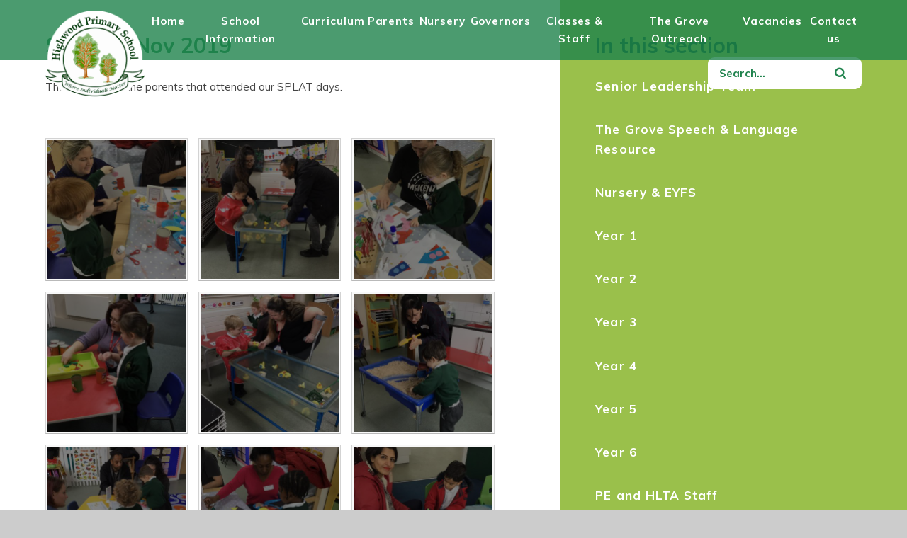

--- FILE ---
content_type: text/html
request_url: https://www.highwood.wokingham.sch.uk/gallery/?pid=20&gcatid=11&albumid=71
body_size: 67852
content:

<!DOCTYPE html>
<!--[if IE 7]><html class="no-ios no-js lte-ie9 lte-ie8 lte-ie7" lang="en" xml:lang="en"><![endif]-->
<!--[if IE 8]><html class="no-ios no-js lte-ie9 lte-ie8"  lang="en" xml:lang="en"><![endif]-->
<!--[if IE 9]><html class="no-ios no-js lte-ie9"  lang="en" xml:lang="en"><![endif]-->
<!--[if !IE]><!--> <html class="no-ios no-js"  lang="en" xml:lang="en"><!--<![endif]-->
	<head>
		<meta http-equiv="X-UA-Compatible" content="IE=edge" />
		<meta http-equiv="content-type" content="text/html; charset=utf-8"/>
		
		<link rel="canonical" href="https://www.highwood.wokingham.sch.uk/gallery/?pid=20&amp;gcatid=11&amp;albumid=71">
		<link rel="stylesheet" integrity="sha512-SfTiTlX6kk+qitfevl/7LibUOeJWlt9rbyDn92a1DqWOw9vWG2MFoays0sgObmWazO5BQPiFucnnEAjpAB+/Sw==" crossorigin="anonymous" referrerpolicy="no-referrer" media="screen" href="https://cdnjs.cloudflare.com/ajax/libs/font-awesome/4.7.0/css/font-awesome.min.css?cache=260112">
<!--[if IE 7]><link rel="stylesheet" media="screen" href="https://cdn.juniperwebsites.co.uk/_includes/font-awesome/4.2.0/css/font-awesome-ie7.min.css?cache=v4.6.56.3">
<![endif]-->
		<title>SPLAT - Nov 2019 - Highwood Primary School</title>
		
<!--[if IE]>
<script>
console = {log:function(){return;}};
</script>
<![endif]-->

<script>
	var boolItemEditDisabled;
	var boolLanguageMode, boolLanguageEditOriginal;
	var boolViewingConnect;
	var boolConnectDashboard;
	var displayRegions = [];
	var intNewFileCount = 0;
	strItemType = "photo album";
	strSubItemType = "photo album";

	var featureSupport = {
		tagging: false,
		eventTagging: false
	};
	var boolLoggedIn = false;
boolAdminMode = false;
	var boolSuperUser = false;
strCookieBarStyle = 'none';
	intParentPageID = "20";
	intCurrentItemID = 71;
	intCurrentCatID = 11;	strPhotoGalleryUploadLocation = 'top';

boolIsHomePage = false;
	boolItemEditDisabled = true;
	boolLanguageEditOriginal=true;
	strCurrentLanguage='en-gb';	strFileAttachmentsUploadLocation = 'bottom';	boolViewingConnect = false;	boolConnectDashboard = false;	var objEditorComponentList = {};

</script>

<script src="https://cdn.juniperwebsites.co.uk/admin/_includes/js/mutation_events.min.js?cache=v4.6.56.3"></script>
<script src="https://cdn.juniperwebsites.co.uk/admin/_includes/js/jquery/jquery.js?cache=v4.6.56.3"></script>
<script src="https://cdn.juniperwebsites.co.uk/admin/_includes/js/jquery/jquery.prefilter.js?cache=v4.6.56.3"></script>
<script src="https://cdn.juniperwebsites.co.uk/admin/_includes/js/jquery/jquery.query.js?cache=v4.6.56.3"></script>
<script src="https://cdn.juniperwebsites.co.uk/admin/_includes/js/jquery/js.cookie.js?cache=v4.6.56.3"></script>
<script src="/_includes/editor/template-javascript.asp?cache=260112"></script>
<script src="/admin/_includes/js/functions/minified/functions.login.new.asp?cache=260112"></script>

  <script>

  </script>
<link href="https://www.highwood.wokingham.sch.uk/feeds/album.asp?albumid=71&amp;pid=20&amp;gcatid=11" rel="alternate" type="application/rss+xml" title="Highwood Primary School - Album Feed"><link href="https://www.highwood.wokingham.sch.uk/feeds/gallery.asp?gcatid=11&amp;pid=20" rel="alternate" type="application/rss+xml" title="Highwood Primary School - Gallery Feed"><link rel="stylesheet" media="screen" href="/_site/css/main.css?cache=260112">


	<meta name="mobile-web-app-capable" content="yes">
	<meta name="apple-mobile-web-app-capable" content="yes">
	<meta name="viewport" content="width=device-width, initial-scale=1, minimum-scale=1, maximum-scale=1">
	<link rel="author" href="/humans.txt">
	<link rel="icon" href="/_site/images/favicons/favicon.ico">
	<link rel="apple-touch-icon" href="/_site/images/favicons/favicon.png">
	
	<link href="https://fonts.googleapis.com/css?family=Muli:400,400i,700,700i" rel="stylesheet">
	<link rel="stylesheet" href="/_site/css/print.css" type="text/css" media="print">

	<script type="text/javascript">
	var iOS = ( navigator.userAgent.match(/(iPad|iPhone|iPod)/g) ? true : false );
	if (iOS) { $('html').removeClass('no-ios').addClass('ios'); }
	</script>

	<svg style="display: none;">
		<symbol id="icon_link" viewBox="0 0 512 512"><path d="M326.612 185.391c59.747 59.809 58.927 155.698.36 214.59-.11.12-.24.25-.36.37l-67.2 67.2c-59.27 59.27-155.699 59.262-214.96 0-59.27-59.26-59.27-155.7 0-214.96l37.106-37.106c9.84-9.84 26.786-3.3 27.294 10.606.648 17.722 3.826 35.527 9.69 52.721 1.986 5.822.567 12.262-3.783 16.612l-13.087 13.087c-28.026 28.026-28.905 73.66-1.155 101.96 28.024 28.579 74.086 28.749 102.325.51l67.2-67.19c28.191-28.191 28.073-73.757 0-101.83-3.701-3.694-7.429-6.564-10.341-8.569a16.037 16.037 0 0 1-6.947-12.606c-.396-10.567 3.348-21.456 11.698-29.806l21.054-21.055c5.521-5.521 14.182-6.199 20.584-1.731a152.482 152.482 0 0 1 20.522 17.197zM467.547 44.449c-59.261-59.262-155.69-59.27-214.96 0l-67.2 67.2c-.12.12-.25.25-.36.37-58.566 58.892-59.387 154.781.36 214.59a152.454 152.454 0 0 0 20.521 17.196c6.402 4.468 15.064 3.789 20.584-1.731l21.054-21.055c8.35-8.35 12.094-19.239 11.698-29.806a16.037 16.037 0 0 0-6.947-12.606c-2.912-2.005-6.64-4.875-10.341-8.569-28.073-28.073-28.191-73.639 0-101.83l67.2-67.19c28.239-28.239 74.3-28.069 102.325.51 27.75 28.3 26.872 73.934-1.155 101.96l-13.087 13.087c-4.35 4.35-5.769 10.79-3.783 16.612 5.864 17.194 9.042 34.999 9.69 52.721.509 13.906 17.454 20.446 27.294 10.606l37.106-37.106c59.271-59.259 59.271-155.699.001-214.959z"/></symbol>
		<symbol id="icon_envelope" viewBox="0 0 512 512"><path d="M464 64H48C21.49 64 0 85.49 0 112v288c0 26.51 21.49 48 48 48h416c26.51 0 48-21.49 48-48V112c0-26.51-21.49-48-48-48zm0 48v40.805c-22.422 18.259-58.168 46.651-134.587 106.49-16.841 13.247-50.201 45.072-73.413 44.701-23.208.375-56.579-31.459-73.413-44.701C106.18 199.465 70.425 171.067 48 152.805V112h416zM48 400V214.398c22.914 18.251 55.409 43.862 104.938 82.646 21.857 17.205 60.134 55.186 103.062 54.955 42.717.231 80.509-37.199 103.053-54.947 49.528-38.783 82.032-64.401 104.947-82.653V400H48z"/></symbol>
		<symbol id="icon_credit_card" viewBox="0 0 576 512"><path d="M527.9 32H48.1C21.5 32 0 53.5 0 80v352c0 26.5 21.5 48 48.1 48h479.8c26.6 0 48.1-21.5 48.1-48V80c0-26.5-21.5-48-48.1-48zM54.1 80h467.8c3.3 0 6 2.7 6 6v42H48.1V86c0-3.3 2.7-6 6-6zm467.8 352H54.1c-3.3 0-6-2.7-6-6V256h479.8v170c0 3.3-2.7 6-6 6zM192 332v40c0 6.6-5.4 12-12 12h-72c-6.6 0-12-5.4-12-12v-40c0-6.6 5.4-12 12-12h72c6.6 0 12 5.4 12 12zm192 0v40c0 6.6-5.4 12-12 12H236c-6.6 0-12-5.4-12-12v-40c0-6.6 5.4-12 12-12h136c6.6 0 12 5.4 12 12z"/></symbol>
		<symbol id="icon_file" viewBox="0 0 384 512"><path d="M288 248v28c0 6.6-5.4 12-12 12H108c-6.6 0-12-5.4-12-12v-28c0-6.6 5.4-12 12-12h168c6.6 0 12 5.4 12 12zm-12 72H108c-6.6 0-12 5.4-12 12v28c0 6.6 5.4 12 12 12h168c6.6 0 12-5.4 12-12v-28c0-6.6-5.4-12-12-12zm108-188.1V464c0 26.5-21.5 48-48 48H48c-26.5 0-48-21.5-48-48V48C0 21.5 21.5 0 48 0h204.1C264.8 0 277 5.1 286 14.1L369.9 98c9 8.9 14.1 21.2 14.1 33.9zm-128-80V128h76.1L256 51.9zM336 464V176H232c-13.3 0-24-10.7-24-24V48H48v416h288z"/></symbol>
		
	</svg><link rel="stylesheet" media="screen" href="https://cdn.juniperwebsites.co.uk/_includes/css/content-blocks.css?cache=v4.6.56.3">
<link rel="stylesheet" media="screen" href="/_includes/css/cookie-colour.asp?cache=260112">
<link rel="stylesheet" media="screen" href="https://cdn.juniperwebsites.co.uk/_includes/css/cookies.css?cache=v4.6.56.3">
<link rel="stylesheet" media="screen" href="https://cdn.juniperwebsites.co.uk/_includes/css/cookies.advanced.css?cache=v4.6.56.3">
<link rel="stylesheet" media="screen" href="/_site/css/gallery.css?cache=260112">
<link rel="stylesheet" media="screen" href="https://cdn.juniperwebsites.co.uk/admin/_includes/js/lightgallery_v2/css/lightgallery-bundle.min.css?cache=v4.6.56.3">
<script integrity="sha512-n82wdm8yNoOCDS7jsP6OEe12S0GHQV7jGSwj5V2tcNY/KM3z+oSDraUN3Hjf3EgOS9HWa4s3DmSSM2Z9anVVRQ==" crossorigin="anonymous" referrerpolicy="no-referrer" src="https://cdnjs.cloudflare.com/ajax/libs/lightgallery/2.8.1/lightgallery.min.js?cache=260112"></script>
<script integrity="sha512-TFYXjHb/UymEC8RX54XLkgjfmBt/ekXY4qbw7IeSTvsUHsmvQzYN3oVdud8Qqgi4/dPpUKLJA9RkYj2U7sIZ0w==" crossorigin="anonymous" referrerpolicy="no-referrer" src="https://cdnjs.cloudflare.com/ajax/libs/lightgallery/2.8.1/plugins/autoplay/lg-autoplay.min.js?cache=260112"></script>
<script integrity="sha512-TCjJYS48Xyn1lM1tXcSlfLR/K8wVagbOYRuuDZOAJog0h4ECN79ak5IeszyiCGmhC2jvrVBnS1rPPwpxpHjN4w==" crossorigin="anonymous" referrerpolicy="no-referrer" src="https://cdnjs.cloudflare.com/ajax/libs/lightgallery/2.8.1/plugins/fullscreen/lg-fullscreen.min.js?cache=260112"></script>
<script integrity="sha512-JJ6kXdrz+7LlX78Nb0TttHqmOXaRmfmzrL1Z1W33cILbfhCK6/4IdDdi9COOfeggOWJTbqVoNiC/j9fLCJGLlw==" crossorigin="anonymous" referrerpolicy="no-referrer" src="https://cdnjs.cloudflare.com/ajax/libs/lightgallery/2.8.1/plugins/thumbnail/lg-thumbnail.min.js?cache=260112"></script>
<script integrity="sha512-Pj7YuT7FtS/ag8hcPK0jGMersZh30rTlDTYlUEOvLKMkD15+PxIKV1WEhJBihHS5Vcotqi6z18jerW+UTuLK4Q==" crossorigin="anonymous" referrerpolicy="no-referrer" src="https://cdnjs.cloudflare.com/ajax/libs/lightgallery/2.8.1/plugins/hash/lg-hash.min.js?cache=260112"></script>
<script integrity="sha512-/nVDv6BV2iCSxA44tgJLUgxmURDKfoUYdpLah0Hz8s3rpWBMHeiSzrr7bplsMBf+mF2L//RXX2q/SE6B0UhCRA==" crossorigin="anonymous" referrerpolicy="no-referrer" src="https://cdnjs.cloudflare.com/ajax/libs/lightgallery/2.8.1/plugins/zoom/lg-zoom.min.js?cache=260112"></script>
<script src="https://cdn.juniperwebsites.co.uk/gallery/js/gallery.js?cache=v4.6.56.3"></script>
<link rel="stylesheet" media="screen" href="https://cdn.juniperwebsites.co.uk/_includes/css/overlord.css?cache=v4.6.56.3">
<link rel="stylesheet" media="screen" href="https://cdn.juniperwebsites.co.uk/_includes/css/templates.css?cache=v4.6.56.3">
<link rel="stylesheet" media="screen" href="/_site/css/attachments.css?cache=260112">
<link rel="stylesheet" media="screen" href="/_site/css/templates.css?cache=260112">
<style>#print_me { display: none;}</style><script src="https://cdn.juniperwebsites.co.uk/admin/_includes/js/modernizr.js?cache=v4.6.56.3"></script>

        <meta property="og:site_name" content="Highwood Primary School" />
        <meta property="og:title" content="SPLAT - Nov 2019" />
        <meta property="og:image" content="https://www.highwood.wokingham.sch.uk/_site/data/images/galleries/71/EJ4gInfX0AA1KiC.jpg" />
        <meta property="og:type" content="website" />
        <meta property="twitter:card" content="summary" />
</head>


    <body>


<div id="print_me"></div>
<div class="mason mason--inner">

	<section class="access">
		<a class="access__anchor" name="header"></a>
		<a class="access__link" href="#content">Skip to content &darr;</a>
	</section>

	

	<header class="header parent block-d">
		<div class="search">
			<form class="search__header__form rounded" method="post" action="/search/default.asp?pid=0">
			    <input class="search__input" type="text" value="" name="searchValue" placeholder="Search..." />
			    <button class="search__submit" type="submit" name="Search" value="Search"><i class="fa fa-search" aria-hidden="true"/></i></button>
			</form>
		</div>
		<div class="header__center ms-center">
			<a class="header__logo" href="/">
				<img src="/_site/images/design/logo.png" alt="Highwood Primary School">
				<h1>Highwood Primary School</h1>
			</a>
		</div>
		<div class="header__bar">
			
			<button class="menu__btn menu__btn--search parent" data-toggle=".mason--search" aria-label="Toggle search">
				<div class="menu__btn--front"><i class="fa fa-search" aria-hidden="true"></i></div>
				<div class="menu__btn--back"><i class="fa fa-close" aria-hidden="true"></i></div>
			</button><button class="menu__btn menu__btn--menu parent" data-toggle=".mason--menu" aria-label="Toggle mobile menu">
				<div class="menu__btn--front"><i class="fa fa-bars" aria-hidden="true"></i> <strong>Menu</strong></div>
				<div class="menu__btn--back"><i class="fa fa-close" aria-hidden="true"></i> <strong>Close</strong></div>
			</button>
			
		</div>
		<section class="menu parent block-d spaced">
			<div class="menu__toggle">
				<nav class="menu__bar ms-center">
					<ul><li class="menu__bar__item menu__bar__item--page_1"><a class="a_block" id="page_1" href="/"><strong>Home</strong></a><button class="menu__bar__item__button" data-tab=".menu__bar__item--page_1--expand"><i class="menu__bar__item__button__icon fa fa-angle-down"></i></button><div></div></li><li class="menu__bar__item menu__bar__item--page_55 menu__bar__item--subitems"><a class="a_block" id="page_55" href="/page/?title=School+Information&amp;pid=55"><strong>School Information</strong></a><button class="menu__bar__item__button" data-tab=".menu__bar__item--page_55--expand"><i class="menu__bar__item__button__icon fa fa-angle-down"></i></button><div><ul class="menu__bar__item__sub"><li class="menu__bar__item menu__bar__item--page_101"><a class="a_block" id="page_101" href="/page/?title=Safeguarding&amp;pid=101"><strong>Safeguarding</strong></a><button class="menu__bar__item__button" data-tab=".menu__bar__item--page_101--expand"><i class="menu__bar__item__button__icon fa fa-angle-down"></i></button><div></div></li><li class="menu__bar__item menu__bar__item--page_114"><a class="a_block" id="page_114" href="/page/?title=Admissions&amp;pid=114"><strong>Admissions</strong></a><button class="menu__bar__item__button" data-tab=".menu__bar__item--page_114--expand"><i class="menu__bar__item__button__icon fa fa-angle-down"></i></button><div></div></li><li class="menu__bar__item menu__bar__item--page_61"><a class="a_block" id="page_61" href="/page/?title=Attendance&amp;pid=61"><strong>Attendance</strong></a><button class="menu__bar__item__button" data-tab=".menu__bar__item--page_61--expand"><i class="menu__bar__item__button__icon fa fa-angle-down"></i></button><div></div></li><li class="menu__bar__item menu__bar__item--page_56"><a class="a_block" id="page_56" href="/page/?title=Electronic+Prospectus&amp;pid=56"><strong>Electronic Prospectus</strong></a><button class="menu__bar__item__button" data-tab=".menu__bar__item--page_56--expand"><i class="menu__bar__item__button__icon fa fa-angle-down"></i></button><div></div></li><li class="menu__bar__item menu__bar__item--page_57"><a class="a_block" id="page_57" href="/page/?title=School+Data&amp;pid=57"><strong>School Data</strong></a><button class="menu__bar__item__button" data-tab=".menu__bar__item--page_57--expand"><i class="menu__bar__item__button__icon fa fa-angle-down"></i></button><div></div></li><li class="menu__bar__item menu__bar__item--page_64"><a class="a_block" id="page_64" href="/page/?title=Pupil+Premium&amp;pid=64"><strong>Pupil Premium</strong></a><button class="menu__bar__item__button" data-tab=".menu__bar__item--page_64--expand"><i class="menu__bar__item__button__icon fa fa-angle-down"></i></button><div></div></li><li class="menu__bar__item menu__bar__item--page_144"><a class="a_block" id="page_144" href="/page/?title=Catch%2Dup+premium&amp;pid=144"><strong>Catch-up premium</strong></a><button class="menu__bar__item__button" data-tab=".menu__bar__item--page_144--expand"><i class="menu__bar__item__button__icon fa fa-angle-down"></i></button><div></div></li><li class="menu__bar__item menu__bar__item--page_65"><a class="a_block" id="page_65" href="/page/?title=Sports+Funding&amp;pid=65"><strong>Sports Funding</strong></a><button class="menu__bar__item__button" data-tab=".menu__bar__item--page_65--expand"><i class="menu__bar__item__button__icon fa fa-angle-down"></i></button><div></div></li><li class="menu__bar__item menu__bar__item--page_62"><a class="a_block" id="page_62" href="/page/?title=SEND+%26amp%3B+Local+Offer&amp;pid=62"><strong>SEND &amp; Local Offer</strong></a><button class="menu__bar__item__button" data-tab=".menu__bar__item--page_62--expand"><i class="menu__bar__item__button__icon fa fa-angle-down"></i></button><div></div></li><li class="menu__bar__item menu__bar__item--page_58"><a class="a_block" id="page_58" href="/page/?title=Policies&amp;pid=58"><strong>Policies</strong></a><button class="menu__bar__item__button" data-tab=".menu__bar__item--page_58--expand"><i class="menu__bar__item__button__icon fa fa-angle-down"></i></button><div></div></li><li class="menu__bar__item menu__bar__item--page_59"><a class="a_block" id="page_59" href="/page/?title=Extended+Day&amp;pid=59"><strong>Extended Day</strong></a><button class="menu__bar__item__button" data-tab=".menu__bar__item--page_59--expand"><i class="menu__bar__item__button__icon fa fa-angle-down"></i></button><div></div></li><li class="menu__bar__item menu__bar__item--page_60"><a class="a_block" id="page_60" href="/page/?title=Ofsted+Reports&amp;pid=60"><strong>Ofsted Reports</strong></a><button class="menu__bar__item__button" data-tab=".menu__bar__item--page_60--expand"><i class="menu__bar__item__button__icon fa fa-angle-down"></i></button><div></div></li><li class="menu__bar__item menu__bar__item--page_63"><a class="a_block" id="page_63" href="/page/?title=Our+British+Values&amp;pid=63"><strong>Our British Values</strong></a><button class="menu__bar__item__button" data-tab=".menu__bar__item--page_63--expand"><i class="menu__bar__item__button__icon fa fa-angle-down"></i></button><div></div></li><li class="menu__bar__item menu__bar__item--page_105"><a class="a_block" id="page_105" href="/page/?title=Our+Learning+Behaviours&amp;pid=105"><strong>Our Learning Behaviours</strong></a><button class="menu__bar__item__button" data-tab=".menu__bar__item--page_105--expand"><i class="menu__bar__item__button__icon fa fa-angle-down"></i></button><div></div></li><li class="menu__bar__item menu__bar__item--page_98"><a class="a_block" id="page_98" href="/page/?title=Headteacher+welcome&amp;pid=98"><strong>Headteacher welcome</strong></a><button class="menu__bar__item__button" data-tab=".menu__bar__item--page_98--expand"><i class="menu__bar__item__button__icon fa fa-angle-down"></i></button><div></div></li><li class="menu__bar__item menu__bar__item--page_66"><a class="a_block" id="page_66" href="/page/?title=Public+Sector+Equality+Duty+Statement&amp;pid=66"><strong>Public Sector Equality Duty Statement</strong></a><button class="menu__bar__item__button" data-tab=".menu__bar__item--page_66--expand"><i class="menu__bar__item__button__icon fa fa-angle-down"></i></button><div></div></li><li class="menu__bar__item menu__bar__item--page_118"><a class="a_block" id="page_118" href="/page/?title=Ethos%2C+Aims+%26amp%3B+Values&amp;pid=118"><strong>Ethos, Aims &amp; Values</strong></a><button class="menu__bar__item__button" data-tab=".menu__bar__item--page_118--expand"><i class="menu__bar__item__button__icon fa fa-angle-down"></i></button><div></div></li><li class="menu__bar__item menu__bar__item--page_146"><a class="a_block" id="page_146" href="/page/?title=Benchmarking&amp;pid=146"><strong>Benchmarking</strong></a><button class="menu__bar__item__button" data-tab=".menu__bar__item--page_146--expand"><i class="menu__bar__item__button__icon fa fa-angle-down"></i></button><div></div></li><li class="menu__bar__item menu__bar__item--page_150"><a class="a_block" id="page_150" href="/page/?title=Virtual+Tour&amp;pid=150"><strong>Virtual Tour</strong></a><button class="menu__bar__item__button" data-tab=".menu__bar__item--page_150--expand"><i class="menu__bar__item__button__icon fa fa-angle-down"></i></button><div></div></li></ul></div></li><li class="menu__bar__item menu__bar__item--page_120 menu__bar__item--subitems"><a class="a_block" id="page_120" href="/page/?title=Curriculum&amp;pid=120"><strong>Curriculum</strong></a><button class="menu__bar__item__button" data-tab=".menu__bar__item--page_120--expand"><i class="menu__bar__item__button__icon fa fa-angle-down"></i></button><div><ul class="menu__bar__item__sub"><li class="menu__bar__item menu__bar__item--page_126"><a class="a_block" id="page_126" href="/page/?title=Art&amp;pid=126"><strong>Art</strong></a><button class="menu__bar__item__button" data-tab=".menu__bar__item--page_126--expand"><i class="menu__bar__item__button__icon fa fa-angle-down"></i></button><div></div></li><li class="menu__bar__item menu__bar__item--page_124"><a class="a_block" id="page_124" href="/page/?title=Computing&amp;pid=124"><strong>Computing</strong></a><button class="menu__bar__item__button" data-tab=".menu__bar__item--page_124--expand"><i class="menu__bar__item__button__icon fa fa-angle-down"></i></button><div></div></li><li class="menu__bar__item menu__bar__item--page_133"><a class="a_block" id="page_133" href="/page/?title=DT&amp;pid=133"><strong>DT</strong></a><button class="menu__bar__item__button" data-tab=".menu__bar__item--page_133--expand"><i class="menu__bar__item__button__icon fa fa-angle-down"></i></button><div></div></li><li class="menu__bar__item menu__bar__item--page_122"><a class="a_block" id="page_122" href="/page/?title=English&amp;pid=122"><strong>English</strong></a><button class="menu__bar__item__button" data-tab=".menu__bar__item--page_122--expand"><i class="menu__bar__item__button__icon fa fa-angle-down"></i></button><div></div></li><li class="menu__bar__item menu__bar__item--page_129"><a class="a_block" id="page_129" href="/page/?title=Geography&amp;pid=129"><strong>Geography</strong></a><button class="menu__bar__item__button" data-tab=".menu__bar__item--page_129--expand"><i class="menu__bar__item__button__icon fa fa-angle-down"></i></button><div></div></li><li class="menu__bar__item menu__bar__item--page_128"><a class="a_block" id="page_128" href="/page/?title=History&amp;pid=128"><strong>History</strong></a><button class="menu__bar__item__button" data-tab=".menu__bar__item--page_128--expand"><i class="menu__bar__item__button__icon fa fa-angle-down"></i></button><div></div></li><li class="menu__bar__item menu__bar__item--page_121"><a class="a_block" id="page_121" href="/page/?title=Maths&amp;pid=121"><strong>Maths</strong></a><button class="menu__bar__item__button" data-tab=".menu__bar__item--page_121--expand"><i class="menu__bar__item__button__icon fa fa-angle-down"></i></button><div></div></li><li class="menu__bar__item menu__bar__item--page_132"><a class="a_block" id="page_132" href="/page/?title=MFL&amp;pid=132"><strong>MFL</strong></a><button class="menu__bar__item__button" data-tab=".menu__bar__item--page_132--expand"><i class="menu__bar__item__button__icon fa fa-angle-down"></i></button><div></div></li><li class="menu__bar__item menu__bar__item--page_127"><a class="a_block" id="page_127" href="/page/?title=Music&amp;pid=127"><strong>Music</strong></a><button class="menu__bar__item__button" data-tab=".menu__bar__item--page_127--expand"><i class="menu__bar__item__button__icon fa fa-angle-down"></i></button><div></div></li><li class="menu__bar__item menu__bar__item--page_125"><a class="a_block" id="page_125" href="/page/?title=PE&amp;pid=125"><strong>PE</strong></a><button class="menu__bar__item__button" data-tab=".menu__bar__item--page_125--expand"><i class="menu__bar__item__button__icon fa fa-angle-down"></i></button><div></div></li><li class="menu__bar__item menu__bar__item--page_131"><a class="a_block" id="page_131" href="/page/?title=PHSE&amp;pid=131"><strong>PHSE</strong></a><button class="menu__bar__item__button" data-tab=".menu__bar__item--page_131--expand"><i class="menu__bar__item__button__icon fa fa-angle-down"></i></button><div></div></li><li class="menu__bar__item menu__bar__item--page_130"><a class="a_block" id="page_130" href="/page/?title=RE&amp;pid=130"><strong>RE</strong></a><button class="menu__bar__item__button" data-tab=".menu__bar__item--page_130--expand"><i class="menu__bar__item__button__icon fa fa-angle-down"></i></button><div></div></li><li class="menu__bar__item menu__bar__item--page_123"><a class="a_block" id="page_123" href="/page/?title=Science&amp;pid=123"><strong>Science</strong></a><button class="menu__bar__item__button" data-tab=".menu__bar__item--page_123--expand"><i class="menu__bar__item__button__icon fa fa-angle-down"></i></button><div></div></li><li class="menu__bar__item menu__bar__item--page_92"><a class="a_block" id="page_92" href="/page/?title=Sports&amp;pid=92"><strong>Sports</strong></a><button class="menu__bar__item__button" data-tab=".menu__bar__item--page_92--expand"><i class="menu__bar__item__button__icon fa fa-angle-down"></i></button><div></div></li><li class="menu__bar__item menu__bar__item--url_3"><a class="a_block" id="url_3" href="/page/?title=Curriculum&amp;pid=120" target="_blank" rel="external"><strong>Curriculum Overview</strong></a><button class="menu__bar__item__button" data-tab=".menu__bar__item--url_3--expand"><i class="menu__bar__item__button__icon fa fa-angle-down"></i></button><div></div></li><li class="menu__bar__item menu__bar__item--page_143"><a class="a_block" id="page_143" href="/page/?title=Phonics&amp;pid=143"><strong>Phonics</strong></a><button class="menu__bar__item__button" data-tab=".menu__bar__item--page_143--expand"><i class="menu__bar__item__button__icon fa fa-angle-down"></i></button><div></div></li></ul></div></li><li class="menu__bar__item menu__bar__item--page_67 menu__bar__item--subitems"><a class="a_block" id="page_67" href="/page/?title=Parents&amp;pid=67"><strong>Parents</strong></a><button class="menu__bar__item__button" data-tab=".menu__bar__item--page_67--expand"><i class="menu__bar__item__button__icon fa fa-angle-down"></i></button><div><ul class="menu__bar__item__sub"><li class="menu__bar__item menu__bar__item--url_2"><a class="a_block" id="url_2" href="/calendar/?calid=1,2,3,4,5&amp;pid=67&amp;viewid=2"><strong>Calendar</strong></a><button class="menu__bar__item__button" data-tab=".menu__bar__item--url_2--expand"><i class="menu__bar__item__button__icon fa fa-angle-down"></i></button><div></div></li><li class="menu__bar__item menu__bar__item--page_141"><a class="a_block" id="page_141" href="/page/?title=Information+for+new+parents&amp;pid=141"><strong>Information for new parents</strong></a><button class="menu__bar__item__button" data-tab=".menu__bar__item--page_141--expand"><i class="menu__bar__item__button__icon fa fa-angle-down"></i></button><div></div></li><li class="menu__bar__item menu__bar__item--page_68"><a class="a_block" id="page_68" href="/page/?title=Letters&amp;pid=68"><strong>Letters</strong></a><button class="menu__bar__item__button" data-tab=".menu__bar__item--page_68--expand"><i class="menu__bar__item__button__icon fa fa-angle-down"></i></button><div></div></li><li class="menu__bar__item menu__bar__item--news_category_3"><a class="a_block" id="news_category_3" href="/news/?pid=67&amp;nid=3"><strong>Latest News</strong></a><button class="menu__bar__item__button" data-tab=".menu__bar__item--news_category_3--expand"><i class="menu__bar__item__button__icon fa fa-angle-down"></i></button><div></div></li><li class="menu__bar__item menu__bar__item--page_100"><a class="a_block" id="page_100" href="/page/?title=Data+protection&amp;pid=100"><strong>Data protection</strong></a><button class="menu__bar__item__button" data-tab=".menu__bar__item--page_100--expand"><i class="menu__bar__item__button__icon fa fa-angle-down"></i></button><div></div></li><li class="menu__bar__item menu__bar__item--page_80"><a class="a_block" id="page_80" href="/page/?title=School+Dinners&amp;pid=80"><strong>School Dinners</strong></a><button class="menu__bar__item__button" data-tab=".menu__bar__item--page_80--expand"><i class="menu__bar__item__button__icon fa fa-angle-down"></i></button><div></div></li><li class="menu__bar__item menu__bar__item--page_85"><a class="a_block" id="page_85" href="/page/?title=School+Forms&amp;pid=85"><strong>School Forms</strong></a><button class="menu__bar__item__button" data-tab=".menu__bar__item--page_85--expand"><i class="menu__bar__item__button__icon fa fa-angle-down"></i></button><div></div></li><li class="menu__bar__item menu__bar__item--page_81"><a class="a_block" id="page_81" href="/page/?title=Term+Dates&amp;pid=81"><strong>Term Dates</strong></a><button class="menu__bar__item__button" data-tab=".menu__bar__item--page_81--expand"><i class="menu__bar__item__button__icon fa fa-angle-down"></i></button><div></div></li><li class="menu__bar__item menu__bar__item--page_87"><a class="a_block" id="page_87" href="/page/?title=Family+Support+Worker&amp;pid=87"><strong>Family Support Worker</strong></a><button class="menu__bar__item__button" data-tab=".menu__bar__item--page_87--expand"><i class="menu__bar__item__button__icon fa fa-angle-down"></i></button><div></div></li><li class="menu__bar__item menu__bar__item--page_89"><a class="a_block" id="page_89" href="/page/?title=E%2DSafety&amp;pid=89"><strong>E-Safety</strong></a><button class="menu__bar__item__button" data-tab=".menu__bar__item--page_89--expand"><i class="menu__bar__item__button__icon fa fa-angle-down"></i></button><div></div></li><li class="menu__bar__item menu__bar__item--page_86"><a class="a_block" id="page_86" href="/page/?title=Friends+of+Highwood+%28PTA%29&amp;pid=86"><strong>Friends of Highwood (PTA)</strong></a><button class="menu__bar__item__button" data-tab=".menu__bar__item--page_86--expand"><i class="menu__bar__item__button__icon fa fa-angle-down"></i></button><div></div></li><li class="menu__bar__item menu__bar__item--page_82"><a class="a_block" id="page_82" href="/page/?title=Parental+Views&amp;pid=82"><strong>Parental Views</strong></a><button class="menu__bar__item__button" data-tab=".menu__bar__item--page_82--expand"><i class="menu__bar__item__button__icon fa fa-angle-down"></i></button><div></div></li><li class="menu__bar__item menu__bar__item--page_79"><a class="a_block" id="page_79" href="/page/?title=Supporting+Your+Child+At+Home&amp;pid=79"><strong>Supporting Your Child At Home</strong></a><button class="menu__bar__item__button" data-tab=".menu__bar__item--page_79--expand"><i class="menu__bar__item__button__icon fa fa-angle-down"></i></button><div></div></li><li class="menu__bar__item menu__bar__item--page_83"><a class="a_block" id="page_83" href="/page/?title=Community+Events&amp;pid=83"><strong>Community Events</strong></a><button class="menu__bar__item__button" data-tab=".menu__bar__item--page_83--expand"><i class="menu__bar__item__button__icon fa fa-angle-down"></i></button><div></div></li><li class="menu__bar__item menu__bar__item--page_88"><a class="a_block" id="page_88" href="/page/?title=Fundraising&amp;pid=88"><strong>Fundraising</strong></a><button class="menu__bar__item__button" data-tab=".menu__bar__item--page_88--expand"><i class="menu__bar__item__button__icon fa fa-angle-down"></i></button><div></div></li><li class="menu__bar__item menu__bar__item--page_139"><a class="a_block" id="page_139" href="/page/?title=Communication+at+Highwood&amp;pid=139"><strong>Communication at Highwood</strong></a><button class="menu__bar__item__button" data-tab=".menu__bar__item--page_139--expand"><i class="menu__bar__item__button__icon fa fa-angle-down"></i></button><div></div></li><li class="menu__bar__item menu__bar__item--page_116"><a class="a_block" id="page_116" href="/page/?title=School+Day+%28opening+hours%29&amp;pid=116"><strong>School Day (opening hours)</strong></a><button class="menu__bar__item__button" data-tab=".menu__bar__item--page_116--expand"><i class="menu__bar__item__button__icon fa fa-angle-down"></i></button><div></div></li><li class="menu__bar__item menu__bar__item--page_115"><a class="a_block" id="page_115" href="/page/?title=Uniform&amp;pid=115"><strong>Uniform</strong></a><button class="menu__bar__item__button" data-tab=".menu__bar__item--page_115--expand"><i class="menu__bar__item__button__icon fa fa-angle-down"></i></button><div></div></li><li class="menu__bar__item menu__bar__item--page_145"><a class="a_block" id="page_145" href="/page/?title=School+consultations&amp;pid=145"><strong>School consultations</strong></a><button class="menu__bar__item__button" data-tab=".menu__bar__item--page_145--expand"><i class="menu__bar__item__button__icon fa fa-angle-down"></i></button><div></div></li></ul></div></li><li class="menu__bar__item menu__bar__item--page_149"><a class="a_block" id="page_149" href="/page/?title=Nursery&amp;pid=149"><strong>Nursery</strong></a><button class="menu__bar__item__button" data-tab=".menu__bar__item--page_149--expand"><i class="menu__bar__item__button__icon fa fa-angle-down"></i></button><div></div></li><li class="menu__bar__item menu__bar__item--page_95 menu__bar__item--subitems"><a class="a_block" id="page_95" href="/page/?title=Governors&amp;pid=95"><strong>Governors</strong></a><button class="menu__bar__item__button" data-tab=".menu__bar__item--page_95--expand"><i class="menu__bar__item__button__icon fa fa-angle-down"></i></button><div><ul class="menu__bar__item__sub"><li class="menu__bar__item menu__bar__item--page_97"><a class="a_block" id="page_97" href="/page/?title=About+Our+Governors&amp;pid=97"><strong>About Our Governors</strong></a><button class="menu__bar__item__button" data-tab=".menu__bar__item--page_97--expand"><i class="menu__bar__item__button__icon fa fa-angle-down"></i></button><div></div></li></ul></div></li><li class="menu__bar__item menu__bar__item--page_20 menu__bar__item--subitems menu__bar__item--selected"><a class="a_block" id="page_20" href="/page/?title=Classes+%26amp%3B+Staff&amp;pid=20"><strong>Classes &amp; Staff</strong></a><button class="menu__bar__item__button" data-tab=".menu__bar__item--page_20--expand"><i class="menu__bar__item__button__icon fa fa-angle-down"></i></button><div><ul class="menu__bar__item__sub"><li class="menu__bar__item menu__bar__item--page_48"><a class="a_block" id="page_48" href="/page/?title=Senior+Leadership+Team&amp;pid=48"><strong>Senior Leadership Team</strong></a><button class="menu__bar__item__button" data-tab=".menu__bar__item--page_48--expand"><i class="menu__bar__item__button__icon fa fa-angle-down"></i></button><div></div></li><li class="menu__bar__item menu__bar__item--page_46"><a class="a_block" id="page_46" href="/page/?title=The+Grove+Speech+%26amp%3B+Language+Resource&amp;pid=46"><strong>The Grove Speech &amp; Language Resource</strong></a><button class="menu__bar__item__button" data-tab=".menu__bar__item--page_46--expand"><i class="menu__bar__item__button__icon fa fa-angle-down"></i></button><div></div></li><li class="menu__bar__item menu__bar__item--page_49"><a class="a_block" id="page_49" href="/page/?title=Nursery+%26amp%3B+EYFS&amp;pid=49"><strong>Nursery &amp; EYFS</strong></a><button class="menu__bar__item__button" data-tab=".menu__bar__item--page_49--expand"><i class="menu__bar__item__button__icon fa fa-angle-down"></i></button><div></div></li><li class="menu__bar__item menu__bar__item--page_21"><a class="a_block" id="page_21" href="/page/?title=Year+1%26%238203%3B&amp;pid=21"><strong>Year 1&#8203;</strong></a><button class="menu__bar__item__button" data-tab=".menu__bar__item--page_21--expand"><i class="menu__bar__item__button__icon fa fa-angle-down"></i></button><div></div></li><li class="menu__bar__item menu__bar__item--page_25"><a class="a_block" id="page_25" href="/page/?title=Year+2&amp;pid=25"><strong>Year 2</strong></a><button class="menu__bar__item__button" data-tab=".menu__bar__item--page_25--expand"><i class="menu__bar__item__button__icon fa fa-angle-down"></i></button><div></div></li><li class="menu__bar__item menu__bar__item--page_29"><a class="a_block" id="page_29" href="/page/?title=Year+3&amp;pid=29"><strong>Year 3</strong></a><button class="menu__bar__item__button" data-tab=".menu__bar__item--page_29--expand"><i class="menu__bar__item__button__icon fa fa-angle-down"></i></button><div></div></li><li class="menu__bar__item menu__bar__item--page_33"><a class="a_block" id="page_33" href="/page/?title=Year+4&amp;pid=33"><strong>Year 4</strong></a><button class="menu__bar__item__button" data-tab=".menu__bar__item--page_33--expand"><i class="menu__bar__item__button__icon fa fa-angle-down"></i></button><div></div></li><li class="menu__bar__item menu__bar__item--page_37"><a class="a_block" id="page_37" href="/page/?title=Year+5&amp;pid=37"><strong>Year 5</strong></a><button class="menu__bar__item__button" data-tab=".menu__bar__item--page_37--expand"><i class="menu__bar__item__button__icon fa fa-angle-down"></i></button><div></div></li><li class="menu__bar__item menu__bar__item--page_41"><a class="a_block" id="page_41" href="/page/?title=Year+6&amp;pid=41"><strong>Year 6</strong></a><button class="menu__bar__item__button" data-tab=".menu__bar__item--page_41--expand"><i class="menu__bar__item__button__icon fa fa-angle-down"></i></button><div></div></li><li class="menu__bar__item menu__bar__item--page_94"><a class="a_block" id="page_94" href="/page/?title=PE+and+HLTA+Staff&amp;pid=94"><strong>PE and HLTA Staff</strong></a><button class="menu__bar__item__button" data-tab=".menu__bar__item--page_94--expand"><i class="menu__bar__item__button__icon fa fa-angle-down"></i></button><div></div></li><li class="menu__bar__item menu__bar__item--page_142"><a class="a_block" id="page_142" href="/page/?title=Information+for+classes+2024+%2D+2025&amp;pid=142"><strong>Information for classes 2024 - 2025</strong></a><button class="menu__bar__item__button" data-tab=".menu__bar__item--page_142--expand"><i class="menu__bar__item__button__icon fa fa-angle-down"></i></button><div></div></li><li class="menu__bar__item menu__bar__item--photo_gallery_11 menu__bar__item--selected"><a class="a_block" id="photo_gallery_11" href="/gallery/?pid=20&amp;gcatid=11"><strong>Gallery</strong></a><button class="menu__bar__item__button" data-tab=".menu__bar__item--photo_gallery_11--expand"><i class="menu__bar__item__button__icon fa fa-angle-down"></i></button><div></div></li></ul></div></li><li class="menu__bar__item menu__bar__item--page_166 menu__bar__item--subitems"><a class="a_block" id="page_166" href="/page/?title=The+Grove+Outreach&amp;pid=166"><strong>The Grove Outreach</strong></a><button class="menu__bar__item__button" data-tab=".menu__bar__item--page_166--expand"><i class="menu__bar__item__button__icon fa fa-angle-down"></i></button><div><ul class="menu__bar__item__sub"><li class="menu__bar__item menu__bar__item--page_167"><a class="a_block" id="page_167" href="/page/?title=Resources&amp;pid=167"><strong>Resources</strong></a><button class="menu__bar__item__button" data-tab=".menu__bar__item--page_167--expand"><i class="menu__bar__item__button__icon fa fa-angle-down"></i></button><div></div></li><li class="menu__bar__item menu__bar__item--page_224"><a class="a_block" id="page_224" href="/page/?title=The+Grove+Outreach+Brochure&amp;pid=224"><strong>The Grove Outreach Brochure</strong></a><button class="menu__bar__item__button" data-tab=".menu__bar__item--page_224--expand"><i class="menu__bar__item__button__icon fa fa-angle-down"></i></button><div></div></li></ul></div></li><li class="menu__bar__item menu__bar__item--page_19"><a class="a_block" id="page_19" href="/page/?title=Vacancies&amp;pid=19"><strong>Vacancies</strong></a><button class="menu__bar__item__button" data-tab=".menu__bar__item--page_19--expand"><i class="menu__bar__item__button__icon fa fa-angle-down"></i></button><div></div></li><li class="menu__bar__item menu__bar__item--page_119"><a class="a_block" id="page_119" href="/page/?title=Contact+us&amp;pid=119"><strong>Contact us</strong></a><button class="menu__bar__item__button" data-tab=".menu__bar__item--page_119--expand"><i class="menu__bar__item__button__icon fa fa-angle-down"></i></button><div></div></li></ul>
				</nav>
				<div class='iconlinks'><ul class='list'><li class='iconlinks__item'><button class='iconlinks__item__icon a_block block-d'><svg class='icon_link'><use xlink:href='#icon_link' x='0' y='0'/></svg></button></li><li class="iconlinks__item iconlinks__item__toggle"><a class="iconlinks__item__icon a_block" href="mailto:admin@highwood.wokingham.sch.uk" target="_self"><svg class='icon_envelope'><use xlink:href='#icon_envelope' x='0' y='0'/></svg></a></li><li class="iconlinks__item iconlinks__item__toggle"><a class="iconlinks__item__icon a_block" href="https://www.scopay.com/highwood-pri" target="_blank"><svg class='icon_credit_card'><use xlink:href='#icon_credit_card' x='0' y='0'/></svg></a></li><li class="iconlinks__item iconlinks__item__toggle"><a class="iconlinks__item__icon a_block" href="https://www.sims-parent.co.uk" target="_blank"><svg class='icon_file'><use xlink:href='#icon_file' x='0' y='0'/></svg></a></li></ul></div>
			</div>
			
		</section>

		
		<section class="hero parent block-d js_parallax" data-ptype="top" data-speed="4">
			<ul class="hero__slideshow abs_fill list">
			    <li class="abs_fill bg_fill slide"><div class="abs_fill hero__img" data-src="/_site/data/files/images/slideshow/0592CA88260F71B037C18688A0A927C5.jpg" data-bgfill="cover"></div></li><li class="abs_fill bg_fill slide"><div class="abs_fill hero__img" data-src="/_site/data/files/images/slideshow/4CF070FF9D7116F09C651594AFFA6033.jpeg" data-bgfill="cover"></div></li><li class="abs_fill bg_fill slide"><div class="abs_fill hero__img" data-src="/_site/data/files/images/slideshow/813F12F064C00BA6B06AD143A21F57DA.jpeg" data-bgfill="cover"></div></li><li class="abs_fill bg_fill slide"><div class="abs_fill hero__img" data-src="/_site/data/files/images/slideshow/9E68A362C93CFCDA399B6995655C2EB8.jpeg" data-bgfill="cover"></div></li><li class="abs_fill bg_fill slide"><div class="abs_fill hero__img" data-src="/_site/data/files/images/slideshow/C4333211D9CD67E82A7281A77F55B05C.jpg" data-bgfill="cover"></div></li><li class="abs_fill bg_fill slide"><div class="abs_fill hero__img" data-src="/_site/data/files/images/slideshow/D0E05AB5D2902918964D45DF5339E7DA.jpeg" data-bgfill="cover"></div></li><li class="abs_fill bg_fill slide"><div class="abs_fill hero__img" data-src="/_site/data/files/images/slideshow/F2AEBAA325FB9166C07DE37DD2FA8CCF.jpeg" data-bgfill="cover"></div></li>
			</ul>
			<div class="hero__overlay abs_fill">
				<div class="ms-center">
					<ul class="hero__path"><li class="hero__path__item hero__path__item--page_1"><span class="hero__path__item__sep">&raquo;</span><a class="hero__path__item__link" id="page_1" href="/"><strong>Home</strong></a></li><li class="hero__path__item hero__path__item--page_20 hero__path__item--selected"><span class="hero__path__item__sep">&raquo;</span><a class="hero__path__item__link" id="page_20" href="/page/?title=Classes+%26amp%3B+Staff&amp;pid=20"><strong>Classes &amp; Staff</strong></a></li><li class="hero__path__item hero__path__item--photo_gallery_11 hero__path__item--selected"><span class="hero__path__item__sep">&raquo;</span><a class="hero__path__item__link" id="photo_gallery_11" href="/gallery/?pid=20&amp;gcatid=11"><strong>Gallery</strong></a></li></ul>
				</div>
			</div>
		</section>
		

	</header>


	<main class="main parent block-l">
		<div class="main__content ms-center">

			<div class="content content--photo_album">
				<a class="content__anchor" name="content"></a>
				<h1 class="content__title" id="itemTitle">SPLAT - Nov 2019</h1>
				<div class="content__region"><p>Thank you to all the parents that attended our SPLAT days.&nbsp;</p>
</div><div class="content__album"><ul class="content__album__list content__album__list--3 feed">
<li data-sub-html="#content__album__list__item--1485>.content__album__list__item__info"><div class="content__album__list__item content__album__list__item--1485 ui_card" id="content__album__list__item--1485"><div class="content__album__list__item__image ui_card__img ui_card__img--full"><a href="/_site/data/images/galleries/71/EJ0ZS7XWsAIyjXf.jpg"><img src="/_site/data/images/galleries/71/thumb-EJ0ZS7XWsAIyjXf.jpg" /></a></div><div class="content__album__list__item__info"><h3 class="content__album__list__item__info__title">EJ0ZS7XWsAIyjXf</h3><p class="content__album__list__item__info__desc"></p><div class="content__album__list__item__info__tags"></div></div><div class="content__album__list__item__edit"><div class="content__album__list__item__edit__data"><div class="src">EJ0ZS7XWsAIyjXf.jpg</div><div class="id">1485</div><div class="title">EJ0ZS7XWsAIyjXf</div><div class="desc"></div><div class="tags"></div></div><div class="content__album__list__item__edit__fields admin_ui"></div></div></div></li>
<li data-sub-html="#content__album__list__item--1484>.content__album__list__item__info"><div class="content__album__list__item content__album__list__item--1484 ui_card" id="content__album__list__item--1484"><div class="content__album__list__item__image ui_card__img ui_card__img--full"><a href="/_site/data/images/galleries/71/EJ0ZS5TW4AET67j.jpg"><img src="/_site/data/images/galleries/71/thumb-EJ0ZS5TW4AET67j.jpg" /></a></div><div class="content__album__list__item__info"><h3 class="content__album__list__item__info__title">EJ0ZS5TW4AET67j</h3><p class="content__album__list__item__info__desc"></p><div class="content__album__list__item__info__tags"></div></div><div class="content__album__list__item__edit"><div class="content__album__list__item__edit__data"><div class="src">EJ0ZS5TW4AET67j.jpg</div><div class="id">1484</div><div class="title">EJ0ZS5TW4AET67j</div><div class="desc"></div><div class="tags"></div></div><div class="content__album__list__item__edit__fields admin_ui"></div></div></div></li>
<li data-sub-html="#content__album__list__item--1483>.content__album__list__item__info"><div class="content__album__list__item content__album__list__item--1483 ui_card" id="content__album__list__item--1483"><div class="content__album__list__item__image ui_card__img ui_card__img--full"><a href="/_site/data/images/galleries/71/EJ0ZS1xXkAASGJD.jpg"><img src="/_site/data/images/galleries/71/thumb-EJ0ZS1xXkAASGJD.jpg" /></a></div><div class="content__album__list__item__info"><h3 class="content__album__list__item__info__title">EJ0ZS1xXkAASGJD</h3><p class="content__album__list__item__info__desc"></p><div class="content__album__list__item__info__tags"></div></div><div class="content__album__list__item__edit"><div class="content__album__list__item__edit__data"><div class="src">EJ0ZS1xXkAASGJD.jpg</div><div class="id">1483</div><div class="title">EJ0ZS1xXkAASGJD</div><div class="desc"></div><div class="tags"></div></div><div class="content__album__list__item__edit__fields admin_ui"></div></div></div></li>
<li data-sub-html="#content__album__list__item--1482>.content__album__list__item__info"><div class="content__album__list__item content__album__list__item--1482 ui_card" id="content__album__list__item--1482"><div class="content__album__list__item__image ui_card__img ui_card__img--full"><a href="/_site/data/images/galleries/71/EJ0Y_ZiWwAE8JDn.jpg"><img src="/_site/data/images/galleries/71/thumb-EJ0Y_ZiWwAE8JDn.jpg" /></a></div><div class="content__album__list__item__info"><h3 class="content__album__list__item__info__title">EJ0Y_ZiWwAE8JDn</h3><p class="content__album__list__item__info__desc"></p><div class="content__album__list__item__info__tags"></div></div><div class="content__album__list__item__edit"><div class="content__album__list__item__edit__data"><div class="src">EJ0Y_ZiWwAE8JDn.jpg</div><div class="id">1482</div><div class="title">EJ0Y_ZiWwAE8JDn</div><div class="desc"></div><div class="tags"></div></div><div class="content__album__list__item__edit__fields admin_ui"></div></div></div></li>
<li data-sub-html="#content__album__list__item--1481>.content__album__list__item__info"><div class="content__album__list__item content__album__list__item--1481 ui_card" id="content__album__list__item--1481"><div class="content__album__list__item__image ui_card__img ui_card__img--full"><a href="/_site/data/images/galleries/71/EJ0Y_YAXUAE548o.jpg"><img src="/_site/data/images/galleries/71/thumb-EJ0Y_YAXUAE548o.jpg" /></a></div><div class="content__album__list__item__info"><h3 class="content__album__list__item__info__title">EJ0Y_YAXUAE548o</h3><p class="content__album__list__item__info__desc"></p><div class="content__album__list__item__info__tags"></div></div><div class="content__album__list__item__edit"><div class="content__album__list__item__edit__data"><div class="src">EJ0Y_YAXUAE548o.jpg</div><div class="id">1481</div><div class="title">EJ0Y_YAXUAE548o</div><div class="desc"></div><div class="tags"></div></div><div class="content__album__list__item__edit__fields admin_ui"></div></div></div></li>
<li data-sub-html="#content__album__list__item--1480>.content__album__list__item__info"><div class="content__album__list__item content__album__list__item--1480 ui_card" id="content__album__list__item--1480"><div class="content__album__list__item__image ui_card__img ui_card__img--full"><a href="/_site/data/images/galleries/71/EJ0Y_UeXYAI7odR.jpg"><img src="/_site/data/images/galleries/71/thumb-EJ0Y_UeXYAI7odR.jpg" /></a></div><div class="content__album__list__item__info"><h3 class="content__album__list__item__info__title">EJ0Y_UeXYAI7odR</h3><p class="content__album__list__item__info__desc"></p><div class="content__album__list__item__info__tags"></div></div><div class="content__album__list__item__edit"><div class="content__album__list__item__edit__data"><div class="src">EJ0Y_UeXYAI7odR.jpg</div><div class="id">1480</div><div class="title">EJ0Y_UeXYAI7odR</div><div class="desc"></div><div class="tags"></div></div><div class="content__album__list__item__edit__fields admin_ui"></div></div></div></li>
<li data-sub-html="#content__album__list__item--1479>.content__album__list__item__info"><div class="content__album__list__item content__album__list__item--1479 ui_card" id="content__album__list__item--1479"><div class="content__album__list__item__image ui_card__img ui_card__img--full"><a href="/_site/data/images/galleries/71/EJ0aAbCXkAEfCSj.jpg"><img src="/_site/data/images/galleries/71/thumb-EJ0aAbCXkAEfCSj.jpg" /></a></div><div class="content__album__list__item__info"><h3 class="content__album__list__item__info__title">EJ0aAbCXkAEfCSj</h3><p class="content__album__list__item__info__desc"></p><div class="content__album__list__item__info__tags"></div></div><div class="content__album__list__item__edit"><div class="content__album__list__item__edit__data"><div class="src">EJ0aAbCXkAEfCSj.jpg</div><div class="id">1479</div><div class="title">EJ0aAbCXkAEfCSj</div><div class="desc"></div><div class="tags"></div></div><div class="content__album__list__item__edit__fields admin_ui"></div></div></div></li>
<li data-sub-html="#content__album__list__item--1478>.content__album__list__item__info"><div class="content__album__list__item content__album__list__item--1478 ui_card" id="content__album__list__item--1478"><div class="content__album__list__item__image ui_card__img ui_card__img--full"><a href="/_site/data/images/galleries/71/EJ0aAafWwAEBWJ4.jpg"><img src="/_site/data/images/galleries/71/thumb-EJ0aAafWwAEBWJ4.jpg" /></a></div><div class="content__album__list__item__info"><h3 class="content__album__list__item__info__title">EJ0aAafWwAEBWJ4</h3><p class="content__album__list__item__info__desc"></p><div class="content__album__list__item__info__tags"></div></div><div class="content__album__list__item__edit"><div class="content__album__list__item__edit__data"><div class="src">EJ0aAafWwAEBWJ4.jpg</div><div class="id">1478</div><div class="title">EJ0aAafWwAEBWJ4</div><div class="desc"></div><div class="tags"></div></div><div class="content__album__list__item__edit__fields admin_ui"></div></div></div></li>
<li data-sub-html="#content__album__list__item--1477>.content__album__list__item__info"><div class="content__album__list__item content__album__list__item--1477 content__album__list__item--thumbnail ui_card" id="content__album__list__item--1477"><div class="content__album__list__item__image ui_card__img ui_card__img--full"><a href="/_site/data/images/galleries/71/EJ4gInfX0AA1KiC.jpg"><img src="/_site/data/images/galleries/71/thumb-EJ4gInfX0AA1KiC.jpg" /></a></div><div class="content__album__list__item__info"><h3 class="content__album__list__item__info__title">EJ4gInfX0AA1KiC</h3><p class="content__album__list__item__info__desc"></p><div class="content__album__list__item__info__tags"></div></div><div class="content__album__list__item__edit"><div class="content__album__list__item__edit__data"><div class="src">EJ4gInfX0AA1KiC.jpg</div><div class="id">1477</div><div class="title">EJ4gInfX0AA1KiC</div><div class="desc"></div><div class="tags"></div></div><div class="content__album__list__item__edit__fields admin_ui"></div></div></div></li>
<li data-sub-html="#content__album__list__item--1486>.content__album__list__item__info"><div class="content__album__list__item content__album__list__item--1486 ui_card" id="content__album__list__item--1486"><div class="content__album__list__item__image ui_card__img ui_card__img--full"><a href="/_site/data/images/galleries/71/EJ4bB0aWsAImjQb.jpg"><img src="/_site/data/images/galleries/71/thumb-EJ4bB0aWsAImjQb.jpg" /></a></div><div class="content__album__list__item__info"><h3 class="content__album__list__item__info__title">EJ4bB0aWsAImjQb</h3><p class="content__album__list__item__info__desc"></p><div class="content__album__list__item__info__tags"></div></div><div class="content__album__list__item__edit"><div class="content__album__list__item__edit__data"><div class="src">EJ4bB0aWsAImjQb.jpg</div><div class="id">1486</div><div class="title">EJ4bB0aWsAImjQb</div><div class="desc"></div><div class="tags"></div></div><div class="content__album__list__item__edit__fields admin_ui"></div></div></div></li>
<li data-sub-html="#content__album__list__item--1487>.content__album__list__item__info"><div class="content__album__list__item content__album__list__item--1487 ui_card" id="content__album__list__item--1487"><div class="content__album__list__item__image ui_card__img ui_card__img--full"><a href="/_site/data/images/galleries/71/EJ4bBuvXUAUjdrh.jpg"><img src="/_site/data/images/galleries/71/thumb-EJ4bBuvXUAUjdrh.jpg" /></a></div><div class="content__album__list__item__info"><h3 class="content__album__list__item__info__title">EJ4bBuvXUAUjdrh</h3><p class="content__album__list__item__info__desc"></p><div class="content__album__list__item__info__tags"></div></div><div class="content__album__list__item__edit"><div class="content__album__list__item__edit__data"><div class="src">EJ4bBuvXUAUjdrh.jpg</div><div class="id">1487</div><div class="title">EJ4bBuvXUAUjdrh</div><div class="desc"></div><div class="tags"></div></div><div class="content__album__list__item__edit__fields admin_ui"></div></div></div></li>
<li data-sub-html="#content__album__list__item--1488>.content__album__list__item__info"><div class="content__album__list__item content__album__list__item--1488 ui_card" id="content__album__list__item--1488"><div class="content__album__list__item__image ui_card__img ui_card__img--full"><a href="/_site/data/images/galleries/71/EJ4bBzZWsAAr5TF.jpg"><img src="/_site/data/images/galleries/71/thumb-EJ4bBzZWsAAr5TF.jpg" /></a></div><div class="content__album__list__item__info"><h3 class="content__album__list__item__info__title">EJ4bBzZWsAAr5TF</h3><p class="content__album__list__item__info__desc"></p><div class="content__album__list__item__info__tags"></div></div><div class="content__album__list__item__edit"><div class="content__album__list__item__edit__data"><div class="src">EJ4bBzZWsAAr5TF.jpg</div><div class="id">1488</div><div class="title">EJ4bBzZWsAAr5TF</div><div class="desc"></div><div class="tags"></div></div><div class="content__album__list__item__edit__fields admin_ui"></div></div></div></li></ul>				</div>

				

			</div>

			
			<div class="sidebar parent block-d">
				<nav class="subnav">
					<a class="subnav__anchor" name="subnav"></a>
					<h3 class="subnav__title fs32">In this section</h3>
					<ul class="subnav__list"><li class="subnav__list__item subnav__list__item--page_48 spaced"><a class="a_block" id="page_48" href="/page/?title=Senior+Leadership+Team&amp;pid=48"><strong class="rounded">Senior Leadership Team</strong></a></li><li class="subnav__list__item subnav__list__item--page_46 spaced"><a class="a_block" id="page_46" href="/page/?title=The+Grove+Speech+%26amp%3B+Language+Resource&amp;pid=46"><strong class="rounded">The Grove Speech &amp; Language Resource</strong></a></li><li class="subnav__list__item subnav__list__item--page_49 spaced"><a class="a_block" id="page_49" href="/page/?title=Nursery+%26amp%3B+EYFS&amp;pid=49"><strong class="rounded">Nursery &amp; EYFS</strong></a></li><li class="subnav__list__item subnav__list__item--page_21 spaced"><a class="a_block" id="page_21" href="/page/?title=Year+1%26%238203%3B&amp;pid=21"><strong class="rounded">Year 1&#8203;</strong></a></li><li class="subnav__list__item subnav__list__item--page_25 spaced"><a class="a_block" id="page_25" href="/page/?title=Year+2&amp;pid=25"><strong class="rounded">Year 2</strong></a></li><li class="subnav__list__item subnav__list__item--page_29 spaced"><a class="a_block" id="page_29" href="/page/?title=Year+3&amp;pid=29"><strong class="rounded">Year 3</strong></a></li><li class="subnav__list__item subnav__list__item--page_33 spaced"><a class="a_block" id="page_33" href="/page/?title=Year+4&amp;pid=33"><strong class="rounded">Year 4</strong></a></li><li class="subnav__list__item subnav__list__item--page_37 spaced"><a class="a_block" id="page_37" href="/page/?title=Year+5&amp;pid=37"><strong class="rounded">Year 5</strong></a></li><li class="subnav__list__item subnav__list__item--page_41 spaced"><a class="a_block" id="page_41" href="/page/?title=Year+6&amp;pid=41"><strong class="rounded">Year 6</strong></a></li><li class="subnav__list__item subnav__list__item--page_94 spaced"><a class="a_block" id="page_94" href="/page/?title=PE+and+HLTA+Staff&amp;pid=94"><strong class="rounded">PE and HLTA Staff</strong></a></li><li class="subnav__list__item subnav__list__item--page_142 spaced"><a class="a_block" id="page_142" href="/page/?title=Information+for+classes+2024+%2D+2025&amp;pid=142"><strong class="rounded">Information for classes 2024 - 2025</strong></a></li><li class="subnav__list__item subnav__list__item--photo_gallery_11 subnav__list__item--selected spaced"><a class="a_block" id="photo_gallery_11" href="/gallery/?pid=20&amp;gcatid=11"><strong class="rounded">Gallery</strong></a></li></ul>
				</nav>
			</div>
			

		</div>
	</main>

	

	<footer class="footer">
		<div class="footer__legal parent block-d bg-ter spaced caps">
			<div class="ms-center">
				<p><strong>Copyright &copy; 2026 Highwood Primary School</strong> <span class="footer__sep">|</span> <strong>Website design by <a rel="nofollow" target="_blank" href="https://websites.junipereducation.org/"> e4education.co.uk</a></strong><br>
					<strong><a href="https://www.highwood.wokingham.sch.uk/accessibility.asp?level=high-vis&amp;item=photo_album_71" title="This link will display the current page in high visibility mode, suitable for screen reader software">High Visibility Version</a></strong> <span class="footer__sep">|</span> <strong><a href="https://www.highwood.wokingham.sch.uk/accessibility-statement/">Accessibility Statement</a></strong> <span class="footer__sep">|</span> <a href="/sitemap/?pid=0"><strong>Sitemap</strong></a>
				</p>
			</div>
		</div>
		<div class='footer__logos parent block-l center'><ul class='list> <li><a class='a_block' href='' target='_blank'><img src='/_site/data/files/images/logos/E5D06F42CE3E635128521B133CFEA42E.jpg' alt='School Games' /></a></li><li><a class='a_block' href='' target='_blank'><img src='/_site/data/files/users/4/images/logo/0AC81FD75668EED5FDF73ABB77482CB8.jpg' alt='Modeshift Stars' /></a></li><li><a class='a_block' href='' target='_blank'><img src='/_site/data/files/images/logos/843069A98279E3112FFE3C076A818F57.png' alt='communication friendly school ' /></a></li> </ul></div>
	</footer>

</div>

<!-- JS -->
<script type="text/javascript" src="/_includes/js/mason.min.js"></script>


<script type="text/javascript" src="/_site/js/scripts.min.js"></script>

<!-- /JS -->


<script>
    var strDialogTitle = 'Cookie Settings',
        strDialogSaveButton = 'Save',
        strDialogRevokeButton = 'Revoke';

    $(document).ready(function(){
        $('.cookie_information__icon, .cookie_information__close').on('click', function() {
            $('.cookie_information').toggleClass('cookie_information--active');
        });

        if ($.cookie.allowed()) {
            $('.cookie_information__icon_container').addClass('cookie_information__icon_container--hidden');
            $('.cookie_information').removeClass('cookie_information--active');
        }

        $(document).on('click', '.cookie_information__button', function() {
            var strType = $(this).data('type');
            if (strType === 'settings') {
                openCookieSettings();
            } else {
                saveCookiePreferences(strType, '');
            }
        });
        if (!$('.cookie_ui').length) {
            $('body').append($('<div>', {
                class: 'cookie_ui'
            }));
        }

        var openCookieSettings = function() {
            $('body').e4eDialog({
                diagTitle: strDialogTitle,
                contentClass: 'clublist--add',
                width: '500px',
                height: '90%',
                source: '/privacy-cookies/cookie-popup.asp',
                bind: false,
                appendTo: '.cookie_ui',
                buttons: [{
                    id: 'primary',
                    label: strDialogSaveButton,
                    fn: function() {
                        var arrAllowedItems = [];
                        var strType = 'allow';
                        arrAllowedItems.push('core');
                        if ($('#cookie--targeting').is(':checked')) arrAllowedItems.push('targeting');
                        if ($('#cookie--functional').is(':checked')) arrAllowedItems.push('functional');
                        if ($('#cookie--performance').is(':checked')) arrAllowedItems.push('performance');
                        if (!arrAllowedItems.length) strType = 'deny';
                        if (!arrAllowedItems.length === 4) arrAllowedItems = 'all';
                        saveCookiePreferences(strType, arrAllowedItems.join(','));
                        this.close();
                    }
                }, {
                    id: 'close',
                    
                    label: strDialogRevokeButton,
                    
                    fn: function() {
                        saveCookiePreferences('deny', '');
                        this.close();
                    }
                }]
            });
        }
        var saveCookiePreferences = function(strType, strCSVAllowedItems) {
            if (!strType) return;
            if (!strCSVAllowedItems) strCSVAllowedItems = 'all';
            $.ajax({
                'url': '/privacy-cookies/json.asp?action=updateUserPreferances',
                data: {
                    preference: strType,
                    allowItems: strCSVAllowedItems === 'all' ? '' : strCSVAllowedItems
                },
                success: function(data) {
                    var arrCSVAllowedItems = strCSVAllowedItems.split(',');
                    if (data) {
                        if ('allow' === strType && (strCSVAllowedItems === 'all' || (strCSVAllowedItems.indexOf('core') > -1 && strCSVAllowedItems.indexOf('targeting') > -1) && strCSVAllowedItems.indexOf('functional') > -1 && strCSVAllowedItems.indexOf('performance') > -1)) {
                            if ($(document).find('.no__cookies').length > 0) {
                                $(document).find('.no__cookies').each(function() {
                                    if ($(this).data('replacement')) {
                                        var replacement = $(this).data('replacement')
                                        $(this).replaceWith(replacement);
                                    } else {
                                        window.location.reload();
                                    }
                                });
                            }
                            $('.cookie_information__icon_container').addClass('cookie_information__icon_container--hidden');
                            $('.cookie_information').removeClass('cookie_information--active');
                            $('.cookie_information__info').find('article').replaceWith(data);
                        } else {
                            $('.cookie_information__info').find('article').replaceWith(data);
                            if(strType === 'dontSave' || strType === 'save') {
                                $('.cookie_information').removeClass('cookie_information--active');
                            } else if(strType === 'deny') {
                                $('.cookie_information').addClass('cookie_information--active');
                            } else {
                                $('.cookie_information').removeClass('cookie_information--active');
                            }
                        }
                    }
                }
            });
        }
    });
</script><script>
var loadedJS = {"https://cdn.juniperwebsites.co.uk/admin/_includes/js/mutation_events.min.js": true,"https://cdn.juniperwebsites.co.uk/admin/_includes/js/jquery/jquery.js": true,"https://cdn.juniperwebsites.co.uk/admin/_includes/js/jquery/jquery.prefilter.js": true,"https://cdn.juniperwebsites.co.uk/admin/_includes/js/jquery/jquery.query.js": true,"https://cdn.juniperwebsites.co.uk/admin/_includes/js/jquery/js.cookie.js": true,"/_includes/editor/template-javascript.asp": true,"/admin/_includes/js/functions/minified/functions.login.new.asp": true,"https://cdnjs.cloudflare.com/ajax/libs/lightgallery/2.8.1/lightgallery.min.js": true,"https://cdnjs.cloudflare.com/ajax/libs/lightgallery/2.8.1/plugins/autoplay/lg-autoplay.min.js": true,"https://cdnjs.cloudflare.com/ajax/libs/lightgallery/2.8.1/plugins/fullscreen/lg-fullscreen.min.js": true,"https://cdnjs.cloudflare.com/ajax/libs/lightgallery/2.8.1/plugins/thumbnail/lg-thumbnail.min.js": true,"https://cdnjs.cloudflare.com/ajax/libs/lightgallery/2.8.1/plugins/hash/lg-hash.min.js": true,"https://cdnjs.cloudflare.com/ajax/libs/lightgallery/2.8.1/plugins/zoom/lg-zoom.min.js": true,"https://cdn.juniperwebsites.co.uk/gallery/js/gallery.js": true,"https://cdn.juniperwebsites.co.uk/admin/_includes/js/modernizr.js": true};
var loadedCSS = {"https://cdnjs.cloudflare.com/ajax/libs/font-awesome/4.7.0/css/font-awesome.min.css": true,"https://cdn.juniperwebsites.co.uk/_includes/font-awesome/4.2.0/css/font-awesome-ie7.min.css": true,"/_site/css/main.css": true,"https://cdn.juniperwebsites.co.uk/_includes/css/content-blocks.css": true,"/_includes/css/cookie-colour.asp": true,"https://cdn.juniperwebsites.co.uk/_includes/css/cookies.css": true,"https://cdn.juniperwebsites.co.uk/_includes/css/cookies.advanced.css": true,"/_site/css/gallery.css": true,"https://cdn.juniperwebsites.co.uk/admin/_includes/js/lightgallery_v2/css/lightgallery-bundle.min.css": true,"https://cdn.juniperwebsites.co.uk/_includes/css/overlord.css": true,"https://cdn.juniperwebsites.co.uk/_includes/css/templates.css": true,"/_site/css/attachments.css": true,"/_site/css/templates.css": true};
</script>
<!-- Piwik --><script>var _paq = _paq || [];_paq.push(['setDownloadClasses', 'webstats_download']);_paq.push(['trackPageView']);_paq.push(['enableLinkTracking']);(function(){var u="//webstats.juniperwebsites.co.uk/";_paq.push(['setTrackerUrl', u+'piwik.php']);_paq.push(['setSiteId', '1247']);var d=document, g=d.createElement('script'), s=d.getElementsByTagName('script')[0];g.async=true;g.defer=true; g.src=u+'piwik.js'; s.parentNode.insertBefore(g,s);})();</script><noscript><p><img src="//webstats.juniperwebsites.co.uk/piwik.php?idsite=1247" style="border:0;" alt="" /></p></noscript><!-- End Piwik Code -->

</body>
</html>

--- FILE ---
content_type: text/css
request_url: https://www.highwood.wokingham.sch.uk/_site/css/main.css?cache=260112
body_size: 31849
content:
/*! normalize.css v1.1.2 | MIT License | git.io/normalize */article,aside,details,figcaption,figure,footer,header,hgroup,main,nav,section,summary{display:block}audio,canvas,video{display:inline-block;*display:inline;*zoom:1}audio:not([controls]){display:none;height:0}[hidden]{display:none}html{font-size:100%;-ms-text-size-adjust:100%;-webkit-text-size-adjust:100%}button,html,input,select,textarea{font-family:sans-serif}body{margin:0}a:focus{outline:thin dotted}a:active,a:hover{outline:0}h1{font-size:2em;margin:0.67em 0}h2{font-size:1.5em;margin:0.83em 0}h3{font-size:1.17em;margin:1em 0}h4{font-size:1em;margin:1.33em 0}h5{font-size:0.83em;margin:1.67em 0}h6{font-size:0.67em;margin:2.33em 0}abbr[title]{border-bottom:1px dotted}b,strong{font-weight:bold}blockquote{margin:1em 40px}dfn{font-style:italic}hr{-moz-box-sizing:content-box;-webkit-box-sizing:content-box;box-sizing:content-box;height:0}mark{background:#ff0;color:#000}p,pre{margin:1em 0}code,kbd,pre,samp{font-family:monospace, serif;_font-family:'courier new', monospace;font-size:1em}pre{white-space:pre;white-space:pre-wrap;word-wrap:break-word}q{quotes:none}q:after,q:before{content:'';content:none}small{font-size:80%}sub,sup{font-size:75%;line-height:0;position:relative;vertical-align:baseline}sup{top:-0.5em}sub{bottom:-0.25em}dl,menu,ol,ul{margin:1em 0}dd{margin:0 0 0 40px}menu,ol,ul{padding:0 0 0 40px}nav ol,nav ul{list-style:none;list-style-image:none}img{border:0;-ms-interpolation-mode:bicubic}svg:not(:root){overflow:hidden}figure{margin:0}form{margin:0}fieldset{border:1px solid #c0c0c0;margin:0;padding:0.35em 0.625em 0.75em}legend{border:0;padding:0;white-space:normal;*margin-left:-7px}button,input,select,textarea{font-size:100%;margin:0;vertical-align:baseline;*vertical-align:middle}button,input{line-height:normal}button,select{text-transform:none}button,html input[type=button],input[type=reset],input[type=submit]{-webkit-appearance:button;cursor:pointer;*overflow:visible}button[disabled],html input[disabled]{cursor:default}input[type=checkbox],input[type=radio]{-webkit-box-sizing:border-box;box-sizing:border-box;padding:0;*height:13px;*width:13px}input[type=search]{-webkit-appearance:textfield;-webkit-box-sizing:content-box;-moz-box-sizing:content-box;box-sizing:content-box}input[type=search]::-webkit-search-cancel-button,input[type=search]::-webkit-search-decoration{-webkit-appearance:none}button::-moz-focus-inner,input::-moz-focus-inner{border:0;padding:0}textarea{overflow:auto;vertical-align:top}table{border-collapse:collapse;border-spacing:0}body{font-size:100%}.mason,body,html{width:100%;height:100%}body{background:#CCCCCC}.mason *,.mason :after,.mason :before{-webkit-box-sizing:border-box;box-sizing:border-box;*behavior:url("/_includes/polyfills/boxsizing.htc")}.mason--resizing *{-webkit-transition:none;-o-transition:none;transition:none}.mason{width:1024px;min-height:100%;height:auto!important;height:100%;margin:0 auto;clear:both;position:relative;overflow:hidden;background:#FFFFFF}@media (min-width:0px){.mason{width:auto}}.mason{color:#444444;font-family:"Muli", sans-serif}button,input,select,textarea{font-family:"Muli", sans-serif}.video{max-width:100%;position:relative;background:#000}.video iframe{width:100%;height:100%;position:absolute;border:0}.region h1,.region h2,.region h3,.region h4,.region h5,.region h6{color:#444444;font-family:"Muli", sans-serif;font-weight:normal;line-height:1.5em}.region a{color:#4587D0;text-decoration:none}.region hr{width:100%;height:0;margin:0;border:0;border-bottom:1px solid #E0E0E0}.region iframe,.region img{max-width:100%}.region img{height:auto!important}.region img[data-fill]{max-width:none}.region figure{max-width:100%;padding:2px;margin:1em 0;border:1px solid #E0E0E0;background:#F8F8F8}.region figure img{clear:both}.region figure figcaption{clear:both}.region blockquote{margin:1em 0;padding:0 0 0 1em}.region table{max-width:100%;margin:1em 0;clear:both;border:1px solid #E0E0E0;background:#F8F8F8}.region td,.region th{text-align:left;padding:0.25em 0.5em;border:1px solid #E0E0E0}.region label{margin-right:.5em;display:block}.region legend{padding:0 .5em}.region label em,.region legend em{color:#CF1111;font-style:normal;margin-left:.2em}.region input{max-width:100%}.region input[type=password],.region input[type=text]{width:18em;height:2em;display:block;padding:0 0 0 .5em;border:1px solid #E0E0E0}.region input[type=checkbox],.region input[type=radio]{width:1em;height:1em;margin:.4em}.region textarea{max-width:100%;display:block;padding:.5em;border:1px solid #E0E0E0}.region select{max-width:100%;width:18em;height:2em;padding:.2em;border:1px solid #E0E0E0}.region select[size]{height:auto;padding:.2em}.region fieldset{border-color:#E0E0E0}.captcha{display:block;margin:0 0 1em}.captcha__help{max-width:28em}.captcha__help--extended{max-width:26em}.captcha__elements{width:200px}.btn{height:auto;margin-top:-1px;display:inline-block;padding:0 1em;color:#4587D0;line-height:2.8em;letter-spacing:1px;text-decoration:none;text-transform:uppercase;border:1px solid #4587D0;background:transparent;-webkit-transition:background .4s, color .4s;-o-transition:background .4s, color .4s;transition:background .4s, color .4s}.btn:focus,.btn:hover{color:#FFF;background:#4587D0}.btn__icon,.btn__text{float:left;margin:0 0.2em;line-height:inherit}.btn__icon{font-size:1.5em;margin-top:-2px}.btn--disabled{color:#999;border-color:#999;cursor:default}.btn--disabled:focus,.btn--disabled:hover{color:#999;background:transparent}.access__anchor,.anchor,.content__anchor{visibility:hidden;position:absolute;top:0}#forumUpdateForm fieldset{margin:1em 0}#forumUpdateForm .cmsForm__field{display:block;clear:both}.mason--admin .access__anchor,.mason--admin .anchor,.mason--admin .content__anchor{margin-top:-110px}.ui_toolbar{clear:both;margin:1em 0;line-height:2.1em}.ui_toolbar:after,.ui_toolbar:before{content:'';display:table}.ui_toolbar:after{clear:both}.lte-ie7 .ui_toolbar{zoom:1}.ui_left>*,.ui_right>*,.ui_toolbar>*{margin:0 .5em 0 0;float:left}.ui_right>:last-child,.ui_toolbar>:last-child{margin-right:0}.ui_left{float:left}.ui_right{float:right;margin-left:.5em}.ui_button,.ui_select,.ui_tag{margin:0 .5em 0 0;position:relative;float:left;text-align:left}.ui_button,.ui_select>div,.ui_tag{height:2.1em;padding:0 .6em;position:relative;font-size:1em;white-space:nowrap;color:#444444!important;line-height:2.1em;border:1px solid;border-color:rgba(0, 0, 0, 0.15) rgba(0, 0, 0, 0.15) rgba(0, 0, 0, 0.25);border-radius:0px;background-color:#F8F8F8;background-image:none}.ui_button:hover,.ui_select:hover>div{background-color:#E0E0E0}.ui_button.ui_button--selected,.ui_select.ui_select--selected>div{background-color:#E0E0E0}.ui_button.ui_button--disabled,.ui_select.ui_select--disabled>div{cursor:default;color:rgba(68, 68, 68, 0.25)!important;background-color:#F8F8F8}.ui_button{margin:0 .3em 0 0;cursor:pointer;outline:none!important;text-decoration:none;-webkit-transition:background .3s;-o-transition:background .3s;transition:background .3s}.ui_card{padding:1em;display:block;text-align:left;color:#444444;background-color:#F8F8F8;border:1px solid!important;border-color:rgba(0, 0, 0, 0.15) rgba(0, 0, 0, 0.15) rgba(0, 0, 0, 0.25)!important;border-radius:0px}.ui_card:after,.ui_card:before{content:'';display:table;clear:both}.ui_card--void{padding:0;overflow:hidden}.ui_card--void>*{margin:-1px -2px -1px -1px}.ui_card__img{margin:0 -1em;display:block;overflow:hidden;border:2px solid #F8F8F8}.ui_card__img--top{margin:-1em -1em 0;border-radius:0px 0px 0 0}.ui_card__img--full{margin:-1em;border-radius:0px}.ui_txt{margin:0 0 0.8em;font-weight:300;line-height:1.6em}.ui_txt__title{margin:0.6666666667em 0;font-size:1.2em;font-weight:400;line-height:1.3333333333em}.ui_txt__bold{margin:0.8em 0;font-weight:400}.ui_txt__sub{margin:-1em 0 1em;font-size:0.8em;font-weight:300;line-height:2em}.ui_txt__content{font-size:0.9em;line-height:1.7777777778em}.ui_txt__content *{display:inline;margin:0}.ui_txt--truncate_3,.ui_txt--truncate_4,.ui_txt--truncate_5,.ui_txt--truncate_6,.ui_txt--truncate_7,.ui_txt--truncate_8,.ui_txt--truncate_9{position:relative;overflow:hidden}.ui_txt--truncate_3:after,.ui_txt--truncate_4:after,.ui_txt--truncate_5:after,.ui_txt--truncate_6:after,.ui_txt--truncate_7:after,.ui_txt--truncate_8:after,.ui_txt--truncate_9:after{content:'';width:50%;height:1.6em;display:block;position:absolute;right:0;bottom:0;background:-webkit-gradient(linear, left top, right top, from(rgba(248, 248, 248, 0)), to(#f8f8f8));background:-webkit-linear-gradient(left, rgba(248, 248, 248, 0), #f8f8f8);background:-o-linear-gradient(left, rgba(248, 248, 248, 0), #f8f8f8);background:linear-gradient(to right, rgba(248, 248, 248, 0), #f8f8f8)}.ui_txt--truncate_3{height:4.8em}.ui_txt--truncate_3 .ui_txt__title{max-height:1.3333333333em;overflow:hidden}.ui_txt--truncate_4{height:6.4em}.ui_txt--truncate_4 .ui_txt__title{max-height:2.6666666667em;overflow:hidden}.ui_txt--truncate_5{height:8em}.ui_txt--truncate_5 .ui_txt__title{max-height:4em;overflow:hidden}.ui_txt--truncate_6{height:9.6em}.ui_txt--truncate_6 .ui_txt__title{max-height:5.3333333333em;overflow:hidden}.ui_txt--truncate_7{height:11.2em}.ui_txt--truncate_7 .ui_txt__title{max-height:6.6666666667em;overflow:hidden}.ui_txt--truncate_8{height:12.8em}.ui_txt--truncate_8 .ui_txt__title{max-height:8em;overflow:hidden}.ui_txt--truncate_9{height:14.4em}.ui_txt--truncate_9 .ui_txt__title{max-height:9.3333333333em;overflow:hidden}.ui_select{padding:0}.ui_select>div{padding:0 1.5em 0 .6em;cursor:pointer;outline:none!important;text-decoration:none;-webkit-transition:background .3s;-o-transition:background .3s;transition:background .3s}.ui_select>div:after{content:'';display:block;position:absolute;right:.6em;top:50%;margin-top:-2px;border:4px solid;border-left-color:transparent;border-right-color:transparent;border-bottom-color:transparent}.ui_select>ul{padding:0;margin:.75em 0 0;display:none;list-style:none;overflow:hidden;background:#fff;position:absolute;z-index:8;top:100%;right:0}.ui_select>ul li{height:2.1em;padding:.15em;clear:both;position:relative;border-bottom:1px solid #ddd}.ui_select>ul li span{width:.6em;height:.6em;margin:.6em;float:left}.ui_select>ul li label{margin:0 3.6em 0 1.8em;display:block;white-space:nowrap}.ui_select>ul li input{position:absolute;top:50%;right:0.15em;-webkit-transform:translate(0, -50%);-ms-transform:translate(0, -50%);transform:translate(0, -50%)}.ui_select--selected>ul{display:block}.ui_group{float:left;margin:0 .3em 0 0}.ui_group .ui_button{float:left;margin:0;border-radius:0;border-left-color:rgba(255, 255, 255, 0.15)}.ui_group .ui_button:first-child{border-radius:0px 0 0 0px;border-left-color:rgba(0, 0, 0, 0.15)}.ui_group .ui_button:last-child{border-radius:0 0px 0px 0}.ui_icon{height:.5em;font-size:2em;line-height:.5em;display:inline-block;font-family:"Courier New", Courier, monospace}.ui_icon--prev:after{content:"\02039";font-weight:bold}.ui_icon--next:after{content:"\0203A";font-weight:bold}.ui-tooltip{-webkit-box-shadow:0 0 5px #aaa;box-shadow:0 0 5px #aaa;max-width:300px;padding:8px;position:absolute;z-index:9999;font-size:95%;line-height:1.2}.content__share__list,.hero__path,.list,.menu__bar>ul,.subnav__list{margin:0;padding:0;list-style:none}.menu__bar>ul>li button,.menu__btn,.search__submit{border:0;outline:0;padding:0;cursor:pointer;background:transparent;-webkit-appearance:none;-webkit-border-radius:0}.abs_fill,.gradient:after,.hero__slideshow:after,.iconlinks__item__icon svg,.menu__btn>*,[data-animation] .lazy-item:after,[data-bgfill=cover],div.lazy-item{position:absolute;top:0;right:0;bottom:0;left:0}.txt_trunc{overflow:hidden;white-space:nowrap;-o-text-overflow:ellipsis;text-overflow:ellipsis}.flex_center{display:-webkit-box;display:-ms-flexbox;display:flex;-webkit-box-align:center;-ms-flex-align:center;align-items:center;-webkit-box-pack:center;-ms-flex-pack:center;justify-content:center}.bg_fill,[data-bgfill=cover] .lazy-item{background-repeat:no-repeat;background-position:center;background-size:cover}.iconlinks__item__icon,.ms-btn>*,a{-webkit-transition:color 0.2s ease, fill 0.2s ease, background 0.2s ease, border-color 0.2s ease, -webkit-box-shadow 0.2s ease;transition:color 0.2s ease, fill 0.2s ease, background 0.2s ease, border-color 0.2s ease, -webkit-box-shadow 0.2s ease;-o-transition:color 0.2s ease, fill 0.2s ease, background 0.2s ease, border-color 0.2s ease, box-shadow 0.2s ease;transition:color 0.2s ease, fill 0.2s ease, background 0.2s ease, border-color 0.2s ease, box-shadow 0.2s ease;transition:color 0.2s ease, fill 0.2s ease, background 0.2s ease, border-color 0.2s ease, box-shadow 0.2s ease, -webkit-box-shadow 0.2s ease}.dropdown_ico,.iconlinks__item__toggle,.menu__bar>ul>li>a:after,.menu__bar>ul>li>div,.menu__bar>ul>li button,.menu__btn>*{-webkit-transition:opacity 0.4s ease, visibility 0.4s ease, -webkit-transform 0.4s ease;transition:opacity 0.4s ease, visibility 0.4s ease, -webkit-transform 0.4s ease;-o-transition:transform 0.4s ease, opacity 0.4s ease, visibility 0.4s ease;transition:transform 0.4s ease, opacity 0.4s ease, visibility 0.4s ease;transition:transform 0.4s ease, opacity 0.4s ease, visibility 0.4s ease, -webkit-transform 0.4s ease}.center{text-align:center}.caps{text-transform:uppercase}.ms-pad{padding:2em 0}.dropdown_ico,.menu__bar>ul>li button{position:absolute;right:5%;top:0;bottom:0;margin:auto;height:2em;line-height:2}.menu__bar>ul>li>div>ul,.menu__bar>ul>li>div>ul a,.ms-btn>*,.rounded{border-radius:.6em}.spaced{letter-spacing:.06em}.block-l,.iconlinks__item__icon,.search__input{background:#FFFFFF;color:#444444;fill:#444444}.block-d,.ms-btn>*{background:#1e824c;color:#FFF;fill:#FFF}.col-pri,.content__region a{color:#1e824c}.col-sec{color:#b2c92c}.col-ter{color:#392720}.col-white{color:#FFF}.bg-pri{background-color:#1e824c}.bg-sec{background-color:#b2c92c}.bg-ter{background-color:#392720}h1,h2,h3,h4,h5,h6{font:700 1em/1.2 "Muli", sans-serif}.table{display:table;width:100%;height:100%}.tablecell{display:table-cell;vertical-align:middle}.border{border:2px solid #E0E0E0}.a_block{display:block}.gradient:after{background:vert;background:-webkit-linear-gradient(-90deg, vert, rgba(0, 0, 0, 0), rgba(0, 0, 0, 0.77), "true");background:-webkit-gradient(linear, left top, left bottom, from(vert), color-stop(rgba(0, 0, 0, 0)), color-stop(rgba(0, 0, 0, 0.77)), to("true"));background:-webkit-linear-gradient(top, vert, rgba(0, 0, 0, 0), rgba(0, 0, 0, 0.77), "true");background:-o-linear-gradient(top, vert, rgba(0, 0, 0, 0), rgba(0, 0, 0, 0.77), "true");background:linear-gradient(180deg, vert, rgba(0, 0, 0, 0), rgba(0, 0, 0, 0.77), "true");content:''}.fs15{font-size:0.9375em}.fs18,.hero__path,.menu__btn--search .fa,.search__submit .fa,.subnav__list{font-size:1.125em}.fs22{font-size:1.375em}.fs26{font-size:1.625em}.content__title,.fs32{font-size:2em}.ms-btn{display:inline-block}.ms-btn>*{color:#FFF!important;padding:.5675em 1.35em;display:block;font-weight:700}.ms-btn>:hover{background:#b2c92c}.ms-btn i{font-size:15px;margin:0 1.25em 0 0;vertical-align:middle}.white.ms-btn>*{background:#FFF;color:#1e824c!important}.white.ms-btn>:hover{background:#1e824c;color:#FFF!important}body{-webkit-font-smoothing:antialiased;-moz-osx-font-smoothing:grayscale;built:April 2018}.mason{font:400 1em/1.6875 "Muli", sans-serif;background:#FFF}button,input{font:inherit;color:inherit;text-transform:inherit;letter-spacing:inherit}a:active,a:focus,button:active,button:focus{outline:none!important}a{text-decoration:none;color:inherit}h1,h2,h3,h4,h5,h6{margin:auto}svg,svg path{fill:currentColor}html{font-size:.825em}@media (min-width:415px){html{font-size:.85em}}@media (min-width:769px){html{font-size:.915em}}@media (min-width:1025px){html{font-size:.95em}}@media (min-width:1301px){html{font-size:1em}}.ms-spread{width:100%;max-width:1300px;padding-right:5%;padding-left:5%;margin-right:auto;margin-left:auto;position:relative}@media (min-width:1301px){.ms-spread{max-width:none;padding-right:calc(50% - 585px);padding-left:calc(50% - 585px)}}.ms-spread:after,.ms-spread:before{content:"";display:table}.ms-spread:after{clear:both}.ms-center{width:90%;max-width:1170px;margin-right:auto;margin-left:auto;float:none;margin-right:auto;margin-left:auto;position:relative}.ms-center:after,.ms-center:before{content:"";display:table}.ms-center:after{clear:both}.parent{position:relative;width:100%}.parent:after,.parent:before{content:"";display:table}.parent:after{clear:both}.r90{-webkit-transform:rotate(90deg);-ms-transform:rotate(90deg);transform:rotate(90deg)}.r180{-webkit-transform:rotate(180deg);-ms-transform:rotate(180deg);transform:rotate(180deg)}.r270{-webkit-transform:rotate(270deg);-ms-transform:rotate(270deg);transform:rotate(270deg)}@media (max-width:768px){.hide-tab{display:none}}@media (min-width:769px){.hide-desk{display:none}}.lazy-item{opacity:0;-webkit-transition:opacity 1s;-o-transition:opacity 1s;transition:opacity 1s}.loaded .lazy-item{opacity:1}[data-animation] .lazy-item{opacity:1;visibility:hidden;-webkit-transition:visibility 0ms linear .5s;-o-transition:visibility 0ms linear .5s;transition:visibility 0ms linear .5s}[data-animation] .lazy-item:after{content:'';background:#c4d94f;visibility:visible;z-index:1}[data-animation].loaded .lazy-item{visibility:visible}.mason ul>li.slide{opacity:0;-webkit-transition:opacity 1s 0.4s;-o-transition:opacity 1s 0.4s;transition:opacity 1s 0.4s}.mason ul>li.slide.active{opacity:1}.staff.list{margin-left:-0.5em;margin-right:-0.5em}.staff.list:after,.staff.list:before{content:"";display:table}.staff.list:after{clear:both}.staff.list.owl-loaded{margin:0.5em 0}.staff.list>*{width:100%;display:inline-block;vertical-align:bottom;padding:0.5em 0.5em}.staff__item__img{position:relative;background:#F8f8f8;margin:0 0 .5em}.staff__item__img:before{content:'';display:block;visibility:hidden;padding-bottom:100%}.staff__item__txt h3{font-size:1.5em;color:#1e824c}.staff__item__txt p{margin:.2em 0 2em}@media (min-width:769px){.staff.list>*{width:50%}}@media (min-width:1025px){.staff.list>*{width:33.3333333333%}}.access{width:100%;height:0;overflow:hidden;position:relative}svg.icon_link{width:1.125em;height:1.1875em}svg.icon_envelope{width:1.125em;height:1.0625em}svg.icon_credit_card{width:1.4375em;height:1.1875em}svg.icon_file{width:0.875em;height:1.1875em}svg.icon_leaf{width:14.8125em;height:7.8125em}svg.icon_pin{width:1.125em;height:1.4375em}svg.icon_nav{color:#FFF;width:3.125em;height:3.125em}svg.icon_toadstool--1{color:#FFF;width:3.1875em;height:4em}svg.icon_toadstool--2{color:#FFF;width:1.375em;height:1.9375em}.header__bar{background:#1d734e;text-align:right}.header__logo{font-size:.85em;position:absolute;top:.925em;left:0;z-index:1;width:9.1875em;height:8.75em}.header__logo img{width:100%;height:100%;vertical-align:bottom}.header__logo h1{display:none}@media (min-width:769px){.header{background:transparent}.header__bar{height:auto}.header__logo{font-size:.95em;z-index:3}}@media (min-width:1025px){.header__logo{top:0;font-size:1em;position:fixed;margin-top:1em;left:auto;-webkit-transform-origin:50% 0;-ms-transform-origin:50% 0;transform-origin:50% 0;-webkit-transition:-webkit-transform 0.4s ease, -webkit-box-shadow 0.4s ease;transition:-webkit-transform 0.4s ease, -webkit-box-shadow 0.4s ease;-o-transition:transform 0.4s ease, box-shadow 0.4s ease;transition:transform 0.4s ease, box-shadow 0.4s ease;transition:transform 0.4s ease, box-shadow 0.4s ease, -webkit-transform 0.4s ease, -webkit-box-shadow 0.4s ease}.mason--admin .header__logo{top:110px}.mason--preview .header__logo{top:110px}.mason--secure .header__logo{top:40px}.mason--menu_adjust .header__logo{-webkit-transform:translateY(-0.5em) scale(0.5);-ms-transform:translateY(-0.5em) scale(0.5);transform:translateY(-0.5em) scale(0.5);-webkit-filter:drop-shadow(0 1em 1em rgba(0, 0, 0, 0.2));filter:drop-shadow(0 1em 1em rgba(0, 0, 0, 0.2))}}.menu{font-size:15px}.menu__btn{width:102px;height:60px;line-height:3.5;overflow:hidden;font-size:16px;background:#1f804e}.menu__btn--back{-webkit-transform:translateY(-100%);-ms-transform:translateY(-100%);transform:translateY(-100%);background:#24955b}.menu__bar>ul button,.menu__toggle{display:none}.menu__bar{width:100%;padding:4.5em 0 0}.menu__bar>ul{width:100%}.menu__bar>ul a{padding:1em 5em 1em 5%;padding-right:calc(5% + 2em)}.menu__bar>ul>li{position:relative}.menu__bar>ul>li button{background:transparent;bottom:auto;top:.65em;right:.5em;width:2em}.menu__bar>ul>li>div>ul{background:#196d40;padding:1em 5%;margin:0;display:none;overflow:hidden}.menu__bar>ul>li>div>ul a{padding:.65em 5%}.menu__bar>ul>li.menu__bar__item--subitems>button{display:block}.menu__bar>ul>li.menu__bar__item--expand>button{-webkit-transform:rotate(180deg);-ms-transform:rotate(180deg);transform:rotate(180deg)}.menu__bar>ul>li.menu__bar__item--expand>div>ul{display:block}.menu__bar>.menu__bar__item--selected>a,.menu__bar>ul>li:hover>a{color:#b2c92c}@media (max-width:768px){.menu__bar>ul>li>a{border-bottom:1px solid rgba(255, 255, 255, 0.2)}.menu__bar>ul>li>div>ul{border-radius:0}.mason--menu .menu__btn--menu .menu__btn--front{-webkit-transform:translateY(100%);-ms-transform:translateY(100%);transform:translateY(100%)}.mason--menu .menu__btn--menu .menu__btn--back{-webkit-transform:translateY(0%);-ms-transform:translateY(0%);transform:translateY(0%)}}@media (min-width:769px){.menu{position:static}.menu__btn{display:none}.menu__toggle{display:block!important}.menu__bar{width:90%;padding:0 0 0 9em;text-align:center;position:absolute;top:0;left:0;right:0;z-index:2}.menu__bar:before{-webkit-transition:background .3s ease;-o-transition:background .3s ease;transition:background .3s ease;position:absolute;content:'';top:0;right:-10000em;bottom:0;left:-10000em;background:rgba(30, 130, 76, 0.8);display:block}.mason--menu_adjust .menu__bar:before{background:#1e824c}.menu__bar>ul{margin:0;padding:0;display:-webkit-box;display:-ms-flexbox;display:flex;text-align:center;position:relative}.menu__bar>ul>li{position:static;display:inline-block;display:-webkit-box;display:-ms-flexbox;display:flex;-webkit-box-flex:1;-ms-flex:1 1 auto;flex:1 1 auto;min-width:0;width:auto;margin:0}.menu__bar>ul>li>a{-webkit-box-flex:1;-ms-flex:1;flex:1;padding:1.165em 0 1.165em 1em}.menu__bar>ul button{display:none!important}.menu__bar>ul>li.menu__bar__item--subitems>a{position:relative}.menu__bar>ul>li.menu__bar__item--subitems>a:after{position:absolute;content:'';top:100%;right:0;left:0;width:0;height:0;border-style:solid;border-width:0 15px 10px 15px;border-color:transparent transparent #9ac04b transparent;margin:9px auto 0;opacity:0;visibility:hidden;-webkit-transform:translateY(1em);-ms-transform:translateY(1em);transform:translateY(1em)}.menu__bar>ul>li>div{position:absolute;top:100%;left:5%;right:5%;padding-top:18px;opacity:0;visibility:hidden;-webkit-transform:translateY(1em);-ms-transform:translateY(1em);transform:translateY(1em)}.menu__bar>ul>li>div>ul{font-size:1.125em;text-align:left;display:block;width:100%;padding:1.35em 1.5em 1.5em;background:#9ac04b;-webkit-column-count:2;column-count:2;column-break-inside:avoid;-webkit-margin-before:0;-webkit-margin-after:0}.menu__bar>ul>li>div>ul>li{width:100%;vertical-align:top;display:inline-block}.menu__bar>ul>li>div>ul>li a{padding:.495em 1.2em}.menu__bar>ul>li>div>ul>li a:hover{color:#1e824c;background:#FFF}.menu__bar>ul>li:hover>a:after,.menu__bar>ul>li:hover>div{opacity:1;visibility:visible;-webkit-transform:translateY(0);-ms-transform:translateY(0);transform:translateY(0)}}.lte-ie9 .menu__bar>ul>li{display:inline-block}@media (min-width:1025px){.menu__bar{top:0;position:fixed}.mason--admin .menu__bar{top:110px}.mason--preview .menu__bar{top:110px}.mason--secure .menu__bar{top:40px}.menu__bar>ul>li>div>ul{-webkit-column-count:3;column-count:3}}.search{padding:1em 5%;display:none;background:#1c653c}.menu__btn--search{width:3.5em;background:#1c653c}.menu__btn--search .menu__btn--back{-webkit-transform:translateY(-100%);-ms-transform:translateY(-100%);transform:translateY(-100%);background:#227948}.search__header__form{width:100%;overflow:hidden;position:relative}.search__input{color:#1e824c;width:100%;border:0;padding:.65em 4em .65em 1em;font-weight:700}.search__input::-webkit-input-placeholder{color:inherit;opacity:1!important}.search__input:-moz-placeholder{color:inherit;opacity:1!important}.search__input::-moz-placeholder{color:inherit;opacity:1!important}.search__input:-ms-input-placeholder{color:inherit;opacity:1!important}.search__submit{position:absolute;top:0;right:.5em;width:3em;height:100%;color:#444444;background:#FFF}.search__submit .fa{color:#1e824c}@media (max-width:768px){.mason--search .menu__btn--search .menu__btn--front{-webkit-transform:translateY(100%);-ms-transform:translateY(100%);transform:translateY(100%)}.mason--search .menu__btn--search .menu__btn--back{-webkit-transform:translateY(0%);-ms-transform:translateY(0%);transform:translateY(0%)}}@media (min-width:769px){.search{width:90%;max-width:1170px;margin-right:auto;margin-left:auto;float:none;margin-right:auto;margin-left:auto;position:relative;padding:0;display:block!important}.search__header__form{position:absolute;top:5.35em;right:0;width:14.25em;z-index:1}}.iconlinks{font-size:16px;padding:1em 5% 1.5em}.iconlinks ul{margin-left:-0.3125em}.iconlinks button{display:none;color:#FFF}.iconlinks__item{display:inline-block;vertical-align:middle;margin:0.3125em;cursor:pointer}.iconlinks__item__icon{width:2.8125em;height:2.8125em;overflow:hidden;border-radius:50%;overflow:visible;position:relative;color:#1e824c;border:2px solid transparent}.iconlinks__item__icon svg{margin:auto}@media (min-width:769px){.iconlinks{position:absolute;top:50%;right:2em;z-index:1;padding:0;margin:1.5em 0 0;width:2.8125em;-webkit-transform:translateY(-50%);-ms-transform:translateY(-50%);transform:translateY(-50%)}.iconlinks button{display:block}.iconlinks__item__toggle{opacity:0;visibility:hidden;-webkit-transform:translateY(1em);-ms-transform:translateY(1em);transform:translateY(1em)}.mason--iconlinks .iconlinks__item__toggle{opacity:1;visibility:visible;-webkit-transform:translateY(0);-ms-transform:translateY(0);transform:translateY(0)}.mason--iconlinks .iconlinks__item__toggle:nth-child(2){-webkit-transition-delay:.2s;-o-transition-delay:.2s;transition-delay:.2s}.mason--iconlinks .iconlinks__item__toggle:nth-child(3){-webkit-transition-delay:.3s;-o-transition-delay:.3s;transition-delay:.3s}.mason--iconlinks .iconlinks__item__toggle:nth-child(4){-webkit-transition-delay:.4s;-o-transition-delay:.4s;transition-delay:.4s}.mason--iconlinks .iconlinks__item__toggle:nth-child(5){-webkit-transition-delay:.5s;-o-transition-delay:.5s;transition-delay:.5s}.mason--iconlinks .iconlinks__item__toggle:nth-child(6){-webkit-transition-delay:.6s;-o-transition-delay:.6s;transition-delay:.6s}.mason--iconlinks .iconlinks__item__toggle:nth-child(7){-webkit-transition-delay:.7s;-o-transition-delay:.7s;transition-delay:.7s}.iconlinks__item__icon:hover{background:#1e824c;color:#FFF}}.hero{font-size:.8em;z-index:0;width:100%;overflow:hidden;background:#222;position:relative}.hero:before{content:'';display:block;visibility:hidden;padding-bottom:60%}.no-js .hero{display:none}.hero__slideshow{z-index:0}.hero__slideshow:after{background:rgba(0, 0, 0, 0.5);background:-webkit-linear-gradient(top, rgba(0, 0, 0, 0) 0%, rgba(0, 0, 0, 0.5) 100%);background:-webkit-gradient(linear, left top, left bottom, from(rgba(0, 0, 0, 0)), to(rgba(0, 0, 0, 0.5)));background:-o-linear-gradient(top, rgba(0, 0, 0, 0) 0%, rgba(0, 0, 0, 0.5) 100%);background:linear-gradient(to bottom, rgba(0, 0, 0, 0) 0%, rgba(0, 0, 0, 0.5) 100%);top:50%;content:'';z-index:1}.hero__overlay{top:auto}.hero__path{padding-bottom:2.75em}.hero__path__item{display:inline;position:relative}.hero__path__item:first-child .hero__path__item__sep{display:none}.hero__path__item a:hover{color:#b2c92c}.hero__path__item__sep{margin:0 1.2em}@media (min-width:660px){.hero{font-size:.9em}}@media (min-width:769px){.hero__slideshow:after{background:-webkit-linear-gradient(top, rgba(0, 0, 0, 0.75) 0%, rgba(0, 0, 0, 0) 30%, rgba(0, 0, 0, 0) 70%, rgba(0, 0, 0, 0.6) 100%);background:-webkit-gradient(linear, left top, left bottom, from(rgba(0, 0, 0, 0.75)), color-stop(30%, rgba(0, 0, 0, 0)), color-stop(70%, rgba(0, 0, 0, 0)), to(rgba(0, 0, 0, 0.6)));background:-o-linear-gradient(top, rgba(0, 0, 0, 0.75) 0%, rgba(0, 0, 0, 0) 30%, rgba(0, 0, 0, 0) 70%, rgba(0, 0, 0, 0.6) 100%);background:linear-gradient(to bottom, rgba(0, 0, 0, 0.75) 0%, rgba(0, 0, 0, 0) 30%, rgba(0, 0, 0, 0) 70%, rgba(0, 0, 0, 0.6) 100%);top:0}}@media (min-width:835px){.hero:before{padding-bottom:500px}}@media (min-width:1025px){.hero{font-size:1em}}.content{padding:2em 0}.sidebar{padding:2em 5%;background:#9ac04b}@media (min-width:769px){.mason--inner .main__content>*{float:left}.mason--inner .content{width:63%;padding:3em 8% 2em 0}.mason--inner .sidebar{width:37%;padding:3em 0 5em 4.4%;z-index:0}.mason--inner .sidebar:before{position:absolute;content:'';top:0;right:-10000em;bottom:-10000em;left:0;background:inherit;display:block;z-index:-1}}@media (min-width:1025px){.csscalc .mason--inner .content{width:calc(100% - 19.25em)}.csscalc .mason--inner .sidebar{width:19.25em}}.content__title{color:#1e824c;margin:0 0 .425em}.content__region{font-size:1.3125em}.content__region:after,.content__region:before{content:"";display:table}.content__region:after{clear:both}.content__region h2,.content__region h3,.content__region h4,.content__region h5,.content__region h6{margin:1.5em 0 0;color:#1e824c}.content__region h2{font-size:1.875em}.content__region h3{font-size:1.625em}.content__region h4{font-size:1.5em}.content__region h5{font-size:1.375em}.content__region img{max-width:100%;height:auto}.content__region img[style*=right]{margin:0 0 1em 1em}.content__region img[style*=left]{margin:0 1em 1em 0}.mason--inner .content>div:not(.content__share){margin-bottom:3em}.content__attachments:after,.content__attachments:before{content:"";display:table}.content__attachments:after{clear:both}.content__share{margin:0;padding:.5em;font-size:.75em}.content__share__list__icon{display:inline-block;min-width:20%;padding:.5em;font-size:2em}h2.content__block__news_category__list__item__title{font-size:1.2em}@media (min-width:415px){.content__region{font-size:1.1875em}}@media (min-width:650px){.content__region{font-size:1em}}.subnav__title{color:#09532b}.subnav__list:after,.subnav__list:before{content:"";display:table}.subnav__list:after{clear:both}.subnav__list li{margin:1.125em 0}.subnav__list a strong{padding:.4075em 1.2em;display:inline-block;-webkit-transform:translateX(-1.2em);-ms-transform:translateX(-1.2em);transform:translateX(-1.2em);-webkit-transition:color 0.2s ease, background 0.2s ease, -webkit-transform 0.4s ease;transition:color 0.2s ease, background 0.2s ease, -webkit-transform 0.4s ease;-o-transition:transform 0.4s ease, color 0.2s ease, background 0.2s ease;transition:transform 0.4s ease, color 0.2s ease, background 0.2s ease;transition:transform 0.4s ease, color 0.2s ease, background 0.2s ease, -webkit-transform 0.4s ease}.subnav__list__item--selected a strong,.subnav__list a:hover strong{color:#1e824c;background:#FFF;-webkit-transform:translateX(0);-ms-transform:translateX(0);transform:translateX(0)}.footer__legal{font-size:12px;line-height:2.65;padding:2.15em 0}.footer__legal a:hover{color:#b2c92c}.footer__logos{padding:1em 0}.footer__logos li{margin:1em;display:inline-block;vertical-align:middle}.footer__logos li a[href=""]{pointer-events:none;cursor:default}.footer__logos img{vertical-align:middle;max-width:8.75em;max-height:4.375em}@media (max-width:414px){.footer__legal{font-size:10px;line-height:2;padding:2.15em 0}}.footer__sep{margin:0 .85em}
.content__region p	{clear: both !Important;}

--- FILE ---
content_type: text/css
request_url: https://www.highwood.wokingham.sch.uk/_site/css/attachments.css?cache=260112
body_size: 1998
content:
.content__attachments__list{margin:0;padding:0;list-style:none}.attach__ico .fa{position:absolute;top:0;right:0;bottom:0;left:0}.attach__ico{-webkit-transition:opacity 0.4s ease, visibility 0.4s ease, -webkit-transform 0.4s ease;transition:opacity 0.4s ease, visibility 0.4s ease, -webkit-transform 0.4s ease;-o-transition:transform 0.4s ease, opacity 0.4s ease, visibility 0.4s ease;transition:transform 0.4s ease, opacity 0.4s ease, visibility 0.4s ease;transition:transform 0.4s ease, opacity 0.4s ease, visibility 0.4s ease, -webkit-transform 0.4s ease}.attach__ico{position:absolute;right:5%;top:0;bottom:0;margin:auto;height:2em;line-height:2}.grid{display:-webkit-box;display:-ms-flexbox;display:flex;-ms-flex-wrap:wrap;flex-wrap:wrap;margin-left:-0.5em;margin-right:-0.5em}.grid:after,.grid:before{content:"";display:table}.grid:after{clear:both}.grid.owl-loaded{margin:0.5em 0}.grid>*{width:100%;float:left;-webkit-box-flex:1;-ms-flex:1 1 auto;flex:1 1 auto;padding:0.5em 0.5em}.grid .owl-item>*{padding:0}.grid .owl-item>*>*{width:100%}@media (min-width:500px){.grid-2>*,.grid-3>*,.grid-4>*{width:50%}}@media (min-width:769px){.grid-3>*{width:33.3333333333%}}@media (min-width:1025px){.grid-4>*{width:25%}}.content__attachments__list{display:-webkit-box;display:-ms-flexbox;display:flex;-ms-flex-wrap:wrap;flex-wrap:wrap;margin-left:-0.375em;margin-right:-0.375em;clear:both}.content__attachments__list:after,.content__attachments__list:before{content:"";display:table}.content__attachments__list:after{clear:both}.content__attachments__list.owl-loaded{margin:0.375em 0}.content__attachments__list>*{width:100%;float:left;-webkit-box-flex:1;-ms-flex:1 1 auto;flex:1 1 auto;padding:0.375em 0.375em}.attach__link{color:#1e824c;overflow:hidden;position:relative;padding:1.085em 1em 1.085em 5em;background:#e4eee8}.attach__name span{font-size:80%;margin-left:.75em;color:rgba(255, 255, 255, 0.6)}.attach__ico{right:auto;left:0;height:100%;width:3.75em}.attach__ico .fa{margin:auto;height:1em}

--- FILE ---
content_type: application/javascript
request_url: https://www.highwood.wokingham.sch.uk/_site/js/scripts.min.js
body_size: 5947
content:
$(document).ready(function(){function e(){var e,n,t;a=r.width(),d=r.height(),f=768<a,p=1024<a,o=l.outerHeight(),u&&(e=".hero__slideshow",n=function(){s.addClass("mason--hero-ready")},t=Math.max.apply(null,$(e).find(".hero__txt").css("min-height",0).map(function(){return $(this).outerHeight()}).get()),f&&(t="auto"),$(e).css("height",t),n())}function h(e,n,t){var a=e.attr("data-src");if(e.hasClass("loaded"))t();else if(void 0!==a){var o=new Image,i=a;i=(o.src=i).replace(/\s/g,"%20"),$(o).on("load",function(){n?e.append('<div class="lazy-item" style="background-image: url(&#39;'+i+'&#39;)">').css("opacity"):e.append('<img class="lazy-item" src="'+i+'" alt=""/>').css("opacity"),setTimeout(function(){e.addClass("loaded")},100),t()})}}function n(e){e.each(function(){function e(){!n(t.attr("data-running"),!1)&&(a=!0),a&&(t.attr("data-running",!0),t.owlCarousel({responsive:n(t.attr("data-responsive"),JSON.parse('{"0":{"items":1}}')),autoWidth:n(t.attr("data-autoWidth"),!1),margin:n(t.attr("data-margin"),30),dots:n(t.attr("data-dots"),!1),dotsContainer:t.closest(".owl_module").find(".owl__dots"),nav:n(t.attr("data-nav"),!1),navContainer:t.closest(".owl_module").find(".owl__nav"),navText:["<svg class='icon_nav r180'><use xlink:href='#icon_nav' x='0' y='0'/></svg>","<svg class='icon_nav'><use xlink:href='#icon_nav' x='0' y='0'/></svg>"],dragEndSpeed:300,dotsSpeed:300,navSpeed:300}),t.on("changed.owl.carousel",function(e){setTimeout(function(){t.find(".owl-item.active [data-src]").not(".loaded").each(function(){h($(this),!0,function(){})})},0)}))}function n(e,n){return null==e?n:JSON.parse(e)}var t=$(this),a=(n(t.attr("data-running"),!1),!1);e(),$(window).on("debouncedresize",function(){e()})})}function t(){!m&&c+d>_.offset().top-500&&(m=!0,function(){function e(){o.panBy(0,-i/2.2)}var n=b.getAttribute("data-position").split(","),t=new google.maps.LatLng(n[0],n[1]),a={zoom:17,center:t,disableDefaultUI:!0,scrollwheel:!1,backgroundColor:"#e5e3df"},o=new google.maps.Map(b,a),i=35,s={path:"M85,0A85,85,0,0,0,0,85c0,47,85,135,85,135s85-88.07,85-135A85,85,0,0,0,85,0Zm0,123.9a42.52,42.52,0,1,1,42.52-42.52A42.52,42.52,0,0,1,85,123.9Z",fillColor:"#098737",fillOpacity:1,strokeWeight:0,scale:.32,anchor:new google.maps.Point(84,220)};new google.maps.Marker({position:t,map:o,title:b.getAttribute("data-name"),icon:s,animation:google.maps.Animation.DROP});e(),r.on("debouncedresize",function(){setTimeout(function(){o.setCenter(t),e()},100)}),$(".map__overlay__fullscreen a").on("click",function(e){var n=document.getElementById("map-canvas");n.requestFullScreen?(e.preventDefault(),n.requestFullScreen()):n.mozRequestFullScreen?(e.preventDefault(),n.mozRequestFullScreen()):n.webkitRequestFullScreen&&(e.preventDefault(),n.webkitRequestFullScreen())})}())}var c,a,d,o,r=$(window),s=$(".mason"),l=$(".hero"),u=!1,f=!1,p=!1,g=[],v=0;if(u=s.hasClass("mason--home"))var m=!1,_=$(".map"),b=document.getElementById("map-canvas");r.on("load debouncedresize",function(){e()}),r.on("load",function(){u&&n($(".owl")),$(".lazy, .owl-item.active [data-src], [data-destroy] > li [data-src]").each(function(e){var t,a,o;g.push((t=$(this),a=v,o=!0,function(){var e;if(e=void 0===t.attr("data-offset")?0:t.attr("data-offset"),c+d>t.offset().top+parseInt(e)){var n=t.attr("data-type");delete g[a],o?h(t,"bg"==n||null==n,function(){}):t.addClass("hit")}})),v++}),$(".js_parallax").each(function(e){var l;g.push((l=$(this),function(){var e=0,n=parseInt(l.attr("data-speed")),t=l.outerHeight(),a=l.offset().top;if(p)switch(l.attr("data-ptype")){case"top":e=a<c+d?c/n:0;break;case"center":e=(a-d/2+t/2-c)/n;break;case"fill":var o=l.children("img").height(),i=0<l.height()?l.height():o,s=o-i,r=(c+d-a)/(i+d);e=p&&c<a+i&&a<c+d?Math.round(s*r):0;break;default:e=0}else e=0;l.children().css({"-webkit-transform":"translateY("+e+"px)","-moz-transform":"translateY("+e+"px)",transform:"translateY("+e+"px)"})})),v++})}),r.on("load debouncedresize scroll",function(){!function(){for(c=r.scrollTop(),i=0;i<g.length;i++){var e=g[i];void 0!==e&&e()}s.toggleClass("mason--menu_adjust",o<=c)}()});var w=!1;u&&(w="pager"),function(e,n,t,a,o){function i(n){$(o).on("click",function(){var e=$(this).index();n||(e=u),clearInterval(d),r(e),c(e)}).appendTo(".hero__nav")}function s(e,n){var t=f.eq(e);h(t.find("[data-src]"),!0,function(){f.removeClass("active"),t.addClass("active"),f.length&&n(e)})}function r(e){var n=$(".hero__nav").children(),t=e-1;0==e&&(t=p-1),n.eq(t).addClass("prev").siblings().removeClass("prev");var a=0;e!==p-1&&(a=e+1),n.eq(a).addClass("next").siblings().removeClass("next"),n.eq(e).addClass("active").siblings().removeClass("active")}function l(e){p==e+1?u=0:u++}function c(e){s(e,function(){1<p&&(l(e),d=setInterval(function(){s(u,function(){r(u),l(u)})},n))})}t&&function(e){for(;e.length;)$(e).parent().append(e.splice(Math.floor(Math.random()*e.length),1)[0])}($(e));var d,u=0,f=$(e),p=f.length;0!=a&&($(".hero__nav").attr("data-num",p).attr("data-type",a),""==o&&(o="<button class='hero__nav__item'><i class='fas fa-angle-right'></i></button>"),1<p&&(f.each(function(){i(!0)}),"pager"!=a&&2==p&&i(!1)),r(0)),c(u)}(".hero__slideshow li",7e3,!1,w,"<span><span></span></span>"),$(".menu__btn--menu").on("click",function(){$(".menu__toggle").slideToggle()}),$(".menu__btn--search").on("click",function(){$(".search").slideToggle()}),$(".accordion__title").on("click",function(){var e=$(this);e.hasClass("open")?e.removeClass("open"):(e.parent().siblings().children(".accordion__title").removeClass("open"),e.addClass("open")),e.parent().siblings().children(".accordion__container").slideUp(),e.hasClass("open")?e.next(".accordion__container").slideDown():e.next(".accordion__container").slideUp()}),$(".urgent__btn").on("click",function(){$(".urgent").remove(),s.removeClass("mason--urgent")}),$(".iconlinks button").on("click",function(e){e.preventDefault,s.toggleClass("mason--iconlinks")}),$("#map-canvas").on("click",function(){t()})});